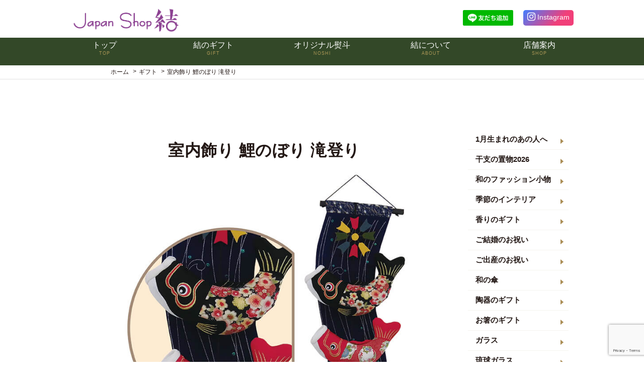

--- FILE ---
content_type: text/html; charset=UTF-8
request_url: https://japanshop-yui.jp/gift/gift-4516/
body_size: 14753
content:
<!doctype html>
<html lang="ja">

<head>
    <meta charset="UTF-8">
    <!--[if lt IE 9]><script src="http://html5shiv.googlecode.com/svn/trunk/html5.js"></script><![endif]-->
    <meta name="viewport" content="width=device-width">
    <meta name="description"
        content="和雑貨・ギフトのお店 Japan Shop結のホームページです。四季折々、暮らしを潤す和雑貨を各種取り揃えております。 贈る方と贈られた方、双方に笑みが溢れるような、ほっこりとした絵柄のオリジナル熨斗と心を込めたラッピングが自慢です。" />
    <meta name=”keywords” content=”雑貨,和雑貨,ギフト,和ギフト,JapanShop結,ジャパンショップ結,ゆい”>
    <link rel="stylesheet" type="text/css" href="https://japanshop-yui.jp/wp-content/themes/yui_basic/style.css">
    <link rel="alternate" hreflang="ja" href="https://japanshop-yui.jp/gift/gift-4516/">
    <link rel="shortcut icon" href="https://japanshop-yui.jp/wp-content/themes/yui_basic/favicon.ico">
    <link href="https://japanshop-yui.jp/wp-content/themes/yui_basic/css/slick.css" type="text/css" rel="stylesheet" media="screen" />
    <link href="https://japanshop-yui.jp/wp-content/themes/yui_basic/css/slick-theme.css" type="text/css" rel="stylesheet"
        media="screen" />
    <link href="https://use.fontawesome.com/releases/v5.6.1/css/all.css" rel="stylesheet">
    <link rel="apple-touch-icon" href="https://japanshop-yui.jp/wp-content/themes/yui_basic/icon.png">
    <meta name="format-detection" content="telephone=no">
    
    
    <!-- Global site tag (gtag.js) - Google Analytics -->
    <script async src="https://www.googletagmanager.com/gtag/js?id=UA-72252788-3"></script>
    <script>
        window.dataLayer = window.dataLayer || [];

        function gtag() {
            dataLayer.push(arguments);
        }
        gtag('js', new Date());

        gtag('config', 'UA-72252788-3');

    </script>
    	<style>img:is([sizes="auto" i], [sizes^="auto," i]) { contain-intrinsic-size: 3000px 1500px }</style>
	
		<!-- All in One SEO 4.3.5.1 - aioseo.com -->
		<title>室内飾り 鯉のぼり 滝登り - Japan Shop 結｜和雑貨と和ギフトのテーマパーク</title>
		<meta name="robots" content="max-image-preview:large" />
		<link rel="canonical" href="https://japanshop-yui.jp/gift/gift-4516/" />
		<meta name="generator" content="All in One SEO (AIOSEO) 4.3.5.1 " />
		<meta property="og:locale" content="ja_JP" />
		<meta property="og:site_name" content="Japan Shop 結｜和雑貨と和ギフトのテーマパーク - ジャパンショップ結は和雑貨と和ギフトのテーマパークです。 贈る人の想いを、結オリジナルのし紙で伝えませんか。" />
		<meta property="og:type" content="article" />
		<meta property="og:title" content="室内飾り 鯉のぼり 滝登り - Japan Shop 結｜和雑貨と和ギフトのテーマパーク" />
		<meta property="og:url" content="https://japanshop-yui.jp/gift/gift-4516/" />
		<meta property="article:published_time" content="2021-03-19T08:00:50+00:00" />
		<meta property="article:modified_time" content="2025-01-29T03:40:14+00:00" />
		<meta property="article:publisher" content="https://www.facebook.com/Japan-Shop--112367773734955/?ref=page_internal" />
		<meta name="twitter:card" content="summary" />
		<meta name="twitter:title" content="室内飾り 鯉のぼり 滝登り - Japan Shop 結｜和雑貨と和ギフトのテーマパーク" />
		<script type="application/ld+json" class="aioseo-schema">
			{"@context":"https:\/\/schema.org","@graph":[{"@type":"BreadcrumbList","@id":"https:\/\/japanshop-yui.jp\/gift\/gift-4516\/#breadcrumblist","itemListElement":[{"@type":"ListItem","@id":"https:\/\/japanshop-yui.jp\/#listItem","position":1,"item":{"@type":"WebPage","@id":"https:\/\/japanshop-yui.jp\/","name":"\u30db\u30fc\u30e0","description":"\u30b8\u30e3\u30d1\u30f3\u30b7\u30e7\u30c3\u30d7\u7d50\u306f\u548c\u96d1\u8ca8\u3068\u548c\u30ae\u30d5\u30c8\u306e\u30c6\u30fc\u30de\u30d1\u30fc\u30af\u3067\u3059\u3002 \u8d08\u308b\u4eba\u306e\u60f3\u3044\u3092\u3001\u7d50\u30aa\u30ea\u30b8\u30ca\u30eb\u306e\u3057\u7d19\u3067\u4f1d\u3048\u307e\u305b\u3093\u304b\u3002","url":"https:\/\/japanshop-yui.jp\/"},"nextItem":"https:\/\/japanshop-yui.jp\/gift\/gift-4516\/#listItem"},{"@type":"ListItem","@id":"https:\/\/japanshop-yui.jp\/gift\/gift-4516\/#listItem","position":2,"item":{"@type":"WebPage","@id":"https:\/\/japanshop-yui.jp\/gift\/gift-4516\/","name":"\u5ba4\u5185\u98fe\u308a  \u9bc9\u306e\u307b\u3099\u308a \u6edd\u767b\u308a","url":"https:\/\/japanshop-yui.jp\/gift\/gift-4516\/"},"previousItem":"https:\/\/japanshop-yui.jp\/#listItem"}]},{"@type":"Organization","@id":"https:\/\/japanshop-yui.jp\/#organization","name":"Japan Shop \u7d50\uff5c\u548c\u96d1\u8ca8\u3068\u548c\u30ae\u30d5\u30c8\u306e\u30c6\u30fc\u30de\u30d1\u30fc\u30af","url":"https:\/\/japanshop-yui.jp\/","logo":{"@type":"ImageObject","url":"https:\/\/japanshop-yui.jp\/wp-content\/uploads\/2021\/03\/\u30b5\u30a4\u30c8\u30ed\u30b3\u3099.jpg","@id":"https:\/\/japanshop-yui.jp\/#organizationLogo"},"image":{"@id":"https:\/\/japanshop-yui.jp\/#organizationLogo"},"sameAs":["https:\/\/www.facebook.com\/Japan-Shop--112367773734955\/?ref=page_internal","https:\/\/www.instagram.com\/japanshop_yui_official\/"],"contactPoint":{"@type":"ContactPoint","telephone":"+81584873422","contactType":"Customer Support"}},{"@type":"Person","@id":"https:\/\/japanshop-yui.jp\/author\/bitohyui0720\/#author","url":"https:\/\/japanshop-yui.jp\/author\/bitohyui0720\/","name":"bitohyui0720","image":{"@type":"ImageObject","@id":"https:\/\/japanshop-yui.jp\/gift\/gift-4516\/#authorImage","url":"https:\/\/secure.gravatar.com\/avatar\/3363d2d9273b829a18005aa40c0ecc3a?s=96&d=mm&r=g","width":96,"height":96,"caption":"bitohyui0720"}},{"@type":"WebPage","@id":"https:\/\/japanshop-yui.jp\/gift\/gift-4516\/#webpage","url":"https:\/\/japanshop-yui.jp\/gift\/gift-4516\/","name":"\u5ba4\u5185\u98fe\u308a \u9bc9\u306e\u307b\u3099\u308a \u6edd\u767b\u308a - Japan Shop \u7d50\uff5c\u548c\u96d1\u8ca8\u3068\u548c\u30ae\u30d5\u30c8\u306e\u30c6\u30fc\u30de\u30d1\u30fc\u30af","inLanguage":"ja","isPartOf":{"@id":"https:\/\/japanshop-yui.jp\/#website"},"breadcrumb":{"@id":"https:\/\/japanshop-yui.jp\/gift\/gift-4516\/#breadcrumblist"},"author":{"@id":"https:\/\/japanshop-yui.jp\/author\/bitohyui0720\/#author"},"creator":{"@id":"https:\/\/japanshop-yui.jp\/author\/bitohyui0720\/#author"},"datePublished":"2021-03-19T08:00:50+09:00","dateModified":"2025-01-29T03:40:14+09:00"},{"@type":"WebSite","@id":"https:\/\/japanshop-yui.jp\/#website","url":"https:\/\/japanshop-yui.jp\/","name":"Japan Shop \u7d50\uff5c\u548c\u96d1\u8ca8\u3068\u548c\u30ae\u30d5\u30c8\u306e\u30c6\u30fc\u30de\u30d1\u30fc\u30af","description":"\u30b8\u30e3\u30d1\u30f3\u30b7\u30e7\u30c3\u30d7\u7d50\u306f\u548c\u96d1\u8ca8\u3068\u548c\u30ae\u30d5\u30c8\u306e\u30c6\u30fc\u30de\u30d1\u30fc\u30af\u3067\u3059\u3002 \u8d08\u308b\u4eba\u306e\u60f3\u3044\u3092\u3001\u7d50\u30aa\u30ea\u30b8\u30ca\u30eb\u306e\u3057\u7d19\u3067\u4f1d\u3048\u307e\u305b\u3093\u304b\u3002","inLanguage":"ja","publisher":{"@id":"https:\/\/japanshop-yui.jp\/#organization"}}]}
		</script>
		<!-- All in One SEO -->

<link rel='dns-prefetch' href='//ajax.googleapis.com' />
		<!-- This site uses the Google Analytics by MonsterInsights plugin v8.12.1 - Using Analytics tracking - https://www.monsterinsights.com/ -->
							<script
				src="//www.googletagmanager.com/gtag/js?id=G-C1T1NFPVQG"  data-cfasync="false" data-wpfc-render="false" type="text/javascript" async></script>
			<script data-cfasync="false" data-wpfc-render="false" type="text/javascript">
				var mi_version = '8.12.1';
				var mi_track_user = true;
				var mi_no_track_reason = '';
				
								var disableStrs = [
										'ga-disable-G-C1T1NFPVQG',
															'ga-disable-UA-72252788-3',
									];

				/* Function to detect opted out users */
				function __gtagTrackerIsOptedOut() {
					for (var index = 0; index < disableStrs.length; index++) {
						if (document.cookie.indexOf(disableStrs[index] + '=true') > -1) {
							return true;
						}
					}

					return false;
				}

				/* Disable tracking if the opt-out cookie exists. */
				if (__gtagTrackerIsOptedOut()) {
					for (var index = 0; index < disableStrs.length; index++) {
						window[disableStrs[index]] = true;
					}
				}

				/* Opt-out function */
				function __gtagTrackerOptout() {
					for (var index = 0; index < disableStrs.length; index++) {
						document.cookie = disableStrs[index] + '=true; expires=Thu, 31 Dec 2099 23:59:59 UTC; path=/';
						window[disableStrs[index]] = true;
					}
				}

				if ('undefined' === typeof gaOptout) {
					function gaOptout() {
						__gtagTrackerOptout();
					}
				}
								window.dataLayer = window.dataLayer || [];

				window.MonsterInsightsDualTracker = {
					helpers: {},
					trackers: {},
				};
				if (mi_track_user) {
					function __gtagDataLayer() {
						dataLayer.push(arguments);
					}

					function __gtagTracker(type, name, parameters) {
						if (!parameters) {
							parameters = {};
						}

						if (parameters.send_to) {
							__gtagDataLayer.apply(null, arguments);
							return;
						}

						if (type === 'event') {
														parameters.send_to = monsterinsights_frontend.v4_id;
							var hookName = name;
							if (typeof parameters['event_category'] !== 'undefined') {
								hookName = parameters['event_category'] + ':' + name;
							}

							if (typeof MonsterInsightsDualTracker.trackers[hookName] !== 'undefined') {
								MonsterInsightsDualTracker.trackers[hookName](parameters);
							} else {
								__gtagDataLayer('event', name, parameters);
							}
							
														parameters.send_to = monsterinsights_frontend.ua;
							__gtagDataLayer(type, name, parameters);
													} else {
							__gtagDataLayer.apply(null, arguments);
						}
					}

					__gtagTracker('js', new Date());
					__gtagTracker('set', {
						'developer_id.dZGIzZG': true,
											});
										__gtagTracker('config', 'G-C1T1NFPVQG', {"forceSSL":"true","link_attribution":"true"} );
															__gtagTracker('config', 'UA-72252788-3', {"forceSSL":"true","link_attribution":"true"} );
										window.gtag = __gtagTracker;										(function () {
						/* https://developers.google.com/analytics/devguides/collection/analyticsjs/ */
						/* ga and __gaTracker compatibility shim. */
						var noopfn = function () {
							return null;
						};
						var newtracker = function () {
							return new Tracker();
						};
						var Tracker = function () {
							return null;
						};
						var p = Tracker.prototype;
						p.get = noopfn;
						p.set = noopfn;
						p.send = function () {
							var args = Array.prototype.slice.call(arguments);
							args.unshift('send');
							__gaTracker.apply(null, args);
						};
						var __gaTracker = function () {
							var len = arguments.length;
							if (len === 0) {
								return;
							}
							var f = arguments[len - 1];
							if (typeof f !== 'object' || f === null || typeof f.hitCallback !== 'function') {
								if ('send' === arguments[0]) {
									var hitConverted, hitObject = false, action;
									if ('event' === arguments[1]) {
										if ('undefined' !== typeof arguments[3]) {
											hitObject = {
												'eventAction': arguments[3],
												'eventCategory': arguments[2],
												'eventLabel': arguments[4],
												'value': arguments[5] ? arguments[5] : 1,
											}
										}
									}
									if ('pageview' === arguments[1]) {
										if ('undefined' !== typeof arguments[2]) {
											hitObject = {
												'eventAction': 'page_view',
												'page_path': arguments[2],
											}
										}
									}
									if (typeof arguments[2] === 'object') {
										hitObject = arguments[2];
									}
									if (typeof arguments[5] === 'object') {
										Object.assign(hitObject, arguments[5]);
									}
									if ('undefined' !== typeof arguments[1].hitType) {
										hitObject = arguments[1];
										if ('pageview' === hitObject.hitType) {
											hitObject.eventAction = 'page_view';
										}
									}
									if (hitObject) {
										action = 'timing' === arguments[1].hitType ? 'timing_complete' : hitObject.eventAction;
										hitConverted = mapArgs(hitObject);
										__gtagTracker('event', action, hitConverted);
									}
								}
								return;
							}

							function mapArgs(args) {
								var arg, hit = {};
								var gaMap = {
									'eventCategory': 'event_category',
									'eventAction': 'event_action',
									'eventLabel': 'event_label',
									'eventValue': 'event_value',
									'nonInteraction': 'non_interaction',
									'timingCategory': 'event_category',
									'timingVar': 'name',
									'timingValue': 'value',
									'timingLabel': 'event_label',
									'page': 'page_path',
									'location': 'page_location',
									'title': 'page_title',
								};
								for (arg in args) {
																		if (!(!args.hasOwnProperty(arg) || !gaMap.hasOwnProperty(arg))) {
										hit[gaMap[arg]] = args[arg];
									} else {
										hit[arg] = args[arg];
									}
								}
								return hit;
							}

							try {
								f.hitCallback();
							} catch (ex) {
							}
						};
						__gaTracker.create = newtracker;
						__gaTracker.getByName = newtracker;
						__gaTracker.getAll = function () {
							return [];
						};
						__gaTracker.remove = noopfn;
						__gaTracker.loaded = true;
						window['__gaTracker'] = __gaTracker;
					})();
									} else {
										console.log("");
					(function () {
						function __gtagTracker() {
							return null;
						}

						window['__gtagTracker'] = __gtagTracker;
						window['gtag'] = __gtagTracker;
					})();
									}
			</script>
				<!-- / Google Analytics by MonsterInsights -->
		<link rel='stylesheet' id='wp-block-library-css' href='https://japanshop-yui.jp/wp-includes/css/dist/block-library/style.min.css?ver=6.7.4' type='text/css' media='all' />
<style id='classic-theme-styles-inline-css' type='text/css'>
/*! This file is auto-generated */
.wp-block-button__link{color:#fff;background-color:#32373c;border-radius:9999px;box-shadow:none;text-decoration:none;padding:calc(.667em + 2px) calc(1.333em + 2px);font-size:1.125em}.wp-block-file__button{background:#32373c;color:#fff;text-decoration:none}
</style>
<style id='global-styles-inline-css' type='text/css'>
:root{--wp--preset--aspect-ratio--square: 1;--wp--preset--aspect-ratio--4-3: 4/3;--wp--preset--aspect-ratio--3-4: 3/4;--wp--preset--aspect-ratio--3-2: 3/2;--wp--preset--aspect-ratio--2-3: 2/3;--wp--preset--aspect-ratio--16-9: 16/9;--wp--preset--aspect-ratio--9-16: 9/16;--wp--preset--color--black: #000000;--wp--preset--color--cyan-bluish-gray: #abb8c3;--wp--preset--color--white: #ffffff;--wp--preset--color--pale-pink: #f78da7;--wp--preset--color--vivid-red: #cf2e2e;--wp--preset--color--luminous-vivid-orange: #ff6900;--wp--preset--color--luminous-vivid-amber: #fcb900;--wp--preset--color--light-green-cyan: #7bdcb5;--wp--preset--color--vivid-green-cyan: #00d084;--wp--preset--color--pale-cyan-blue: #8ed1fc;--wp--preset--color--vivid-cyan-blue: #0693e3;--wp--preset--color--vivid-purple: #9b51e0;--wp--preset--gradient--vivid-cyan-blue-to-vivid-purple: linear-gradient(135deg,rgba(6,147,227,1) 0%,rgb(155,81,224) 100%);--wp--preset--gradient--light-green-cyan-to-vivid-green-cyan: linear-gradient(135deg,rgb(122,220,180) 0%,rgb(0,208,130) 100%);--wp--preset--gradient--luminous-vivid-amber-to-luminous-vivid-orange: linear-gradient(135deg,rgba(252,185,0,1) 0%,rgba(255,105,0,1) 100%);--wp--preset--gradient--luminous-vivid-orange-to-vivid-red: linear-gradient(135deg,rgba(255,105,0,1) 0%,rgb(207,46,46) 100%);--wp--preset--gradient--very-light-gray-to-cyan-bluish-gray: linear-gradient(135deg,rgb(238,238,238) 0%,rgb(169,184,195) 100%);--wp--preset--gradient--cool-to-warm-spectrum: linear-gradient(135deg,rgb(74,234,220) 0%,rgb(151,120,209) 20%,rgb(207,42,186) 40%,rgb(238,44,130) 60%,rgb(251,105,98) 80%,rgb(254,248,76) 100%);--wp--preset--gradient--blush-light-purple: linear-gradient(135deg,rgb(255,206,236) 0%,rgb(152,150,240) 100%);--wp--preset--gradient--blush-bordeaux: linear-gradient(135deg,rgb(254,205,165) 0%,rgb(254,45,45) 50%,rgb(107,0,62) 100%);--wp--preset--gradient--luminous-dusk: linear-gradient(135deg,rgb(255,203,112) 0%,rgb(199,81,192) 50%,rgb(65,88,208) 100%);--wp--preset--gradient--pale-ocean: linear-gradient(135deg,rgb(255,245,203) 0%,rgb(182,227,212) 50%,rgb(51,167,181) 100%);--wp--preset--gradient--electric-grass: linear-gradient(135deg,rgb(202,248,128) 0%,rgb(113,206,126) 100%);--wp--preset--gradient--midnight: linear-gradient(135deg,rgb(2,3,129) 0%,rgb(40,116,252) 100%);--wp--preset--font-size--small: 13px;--wp--preset--font-size--medium: 20px;--wp--preset--font-size--large: 36px;--wp--preset--font-size--x-large: 42px;--wp--preset--spacing--20: 0.44rem;--wp--preset--spacing--30: 0.67rem;--wp--preset--spacing--40: 1rem;--wp--preset--spacing--50: 1.5rem;--wp--preset--spacing--60: 2.25rem;--wp--preset--spacing--70: 3.38rem;--wp--preset--spacing--80: 5.06rem;--wp--preset--shadow--natural: 6px 6px 9px rgba(0, 0, 0, 0.2);--wp--preset--shadow--deep: 12px 12px 50px rgba(0, 0, 0, 0.4);--wp--preset--shadow--sharp: 6px 6px 0px rgba(0, 0, 0, 0.2);--wp--preset--shadow--outlined: 6px 6px 0px -3px rgba(255, 255, 255, 1), 6px 6px rgba(0, 0, 0, 1);--wp--preset--shadow--crisp: 6px 6px 0px rgba(0, 0, 0, 1);}:where(.is-layout-flex){gap: 0.5em;}:where(.is-layout-grid){gap: 0.5em;}body .is-layout-flex{display: flex;}.is-layout-flex{flex-wrap: wrap;align-items: center;}.is-layout-flex > :is(*, div){margin: 0;}body .is-layout-grid{display: grid;}.is-layout-grid > :is(*, div){margin: 0;}:where(.wp-block-columns.is-layout-flex){gap: 2em;}:where(.wp-block-columns.is-layout-grid){gap: 2em;}:where(.wp-block-post-template.is-layout-flex){gap: 1.25em;}:where(.wp-block-post-template.is-layout-grid){gap: 1.25em;}.has-black-color{color: var(--wp--preset--color--black) !important;}.has-cyan-bluish-gray-color{color: var(--wp--preset--color--cyan-bluish-gray) !important;}.has-white-color{color: var(--wp--preset--color--white) !important;}.has-pale-pink-color{color: var(--wp--preset--color--pale-pink) !important;}.has-vivid-red-color{color: var(--wp--preset--color--vivid-red) !important;}.has-luminous-vivid-orange-color{color: var(--wp--preset--color--luminous-vivid-orange) !important;}.has-luminous-vivid-amber-color{color: var(--wp--preset--color--luminous-vivid-amber) !important;}.has-light-green-cyan-color{color: var(--wp--preset--color--light-green-cyan) !important;}.has-vivid-green-cyan-color{color: var(--wp--preset--color--vivid-green-cyan) !important;}.has-pale-cyan-blue-color{color: var(--wp--preset--color--pale-cyan-blue) !important;}.has-vivid-cyan-blue-color{color: var(--wp--preset--color--vivid-cyan-blue) !important;}.has-vivid-purple-color{color: var(--wp--preset--color--vivid-purple) !important;}.has-black-background-color{background-color: var(--wp--preset--color--black) !important;}.has-cyan-bluish-gray-background-color{background-color: var(--wp--preset--color--cyan-bluish-gray) !important;}.has-white-background-color{background-color: var(--wp--preset--color--white) !important;}.has-pale-pink-background-color{background-color: var(--wp--preset--color--pale-pink) !important;}.has-vivid-red-background-color{background-color: var(--wp--preset--color--vivid-red) !important;}.has-luminous-vivid-orange-background-color{background-color: var(--wp--preset--color--luminous-vivid-orange) !important;}.has-luminous-vivid-amber-background-color{background-color: var(--wp--preset--color--luminous-vivid-amber) !important;}.has-light-green-cyan-background-color{background-color: var(--wp--preset--color--light-green-cyan) !important;}.has-vivid-green-cyan-background-color{background-color: var(--wp--preset--color--vivid-green-cyan) !important;}.has-pale-cyan-blue-background-color{background-color: var(--wp--preset--color--pale-cyan-blue) !important;}.has-vivid-cyan-blue-background-color{background-color: var(--wp--preset--color--vivid-cyan-blue) !important;}.has-vivid-purple-background-color{background-color: var(--wp--preset--color--vivid-purple) !important;}.has-black-border-color{border-color: var(--wp--preset--color--black) !important;}.has-cyan-bluish-gray-border-color{border-color: var(--wp--preset--color--cyan-bluish-gray) !important;}.has-white-border-color{border-color: var(--wp--preset--color--white) !important;}.has-pale-pink-border-color{border-color: var(--wp--preset--color--pale-pink) !important;}.has-vivid-red-border-color{border-color: var(--wp--preset--color--vivid-red) !important;}.has-luminous-vivid-orange-border-color{border-color: var(--wp--preset--color--luminous-vivid-orange) !important;}.has-luminous-vivid-amber-border-color{border-color: var(--wp--preset--color--luminous-vivid-amber) !important;}.has-light-green-cyan-border-color{border-color: var(--wp--preset--color--light-green-cyan) !important;}.has-vivid-green-cyan-border-color{border-color: var(--wp--preset--color--vivid-green-cyan) !important;}.has-pale-cyan-blue-border-color{border-color: var(--wp--preset--color--pale-cyan-blue) !important;}.has-vivid-cyan-blue-border-color{border-color: var(--wp--preset--color--vivid-cyan-blue) !important;}.has-vivid-purple-border-color{border-color: var(--wp--preset--color--vivid-purple) !important;}.has-vivid-cyan-blue-to-vivid-purple-gradient-background{background: var(--wp--preset--gradient--vivid-cyan-blue-to-vivid-purple) !important;}.has-light-green-cyan-to-vivid-green-cyan-gradient-background{background: var(--wp--preset--gradient--light-green-cyan-to-vivid-green-cyan) !important;}.has-luminous-vivid-amber-to-luminous-vivid-orange-gradient-background{background: var(--wp--preset--gradient--luminous-vivid-amber-to-luminous-vivid-orange) !important;}.has-luminous-vivid-orange-to-vivid-red-gradient-background{background: var(--wp--preset--gradient--luminous-vivid-orange-to-vivid-red) !important;}.has-very-light-gray-to-cyan-bluish-gray-gradient-background{background: var(--wp--preset--gradient--very-light-gray-to-cyan-bluish-gray) !important;}.has-cool-to-warm-spectrum-gradient-background{background: var(--wp--preset--gradient--cool-to-warm-spectrum) !important;}.has-blush-light-purple-gradient-background{background: var(--wp--preset--gradient--blush-light-purple) !important;}.has-blush-bordeaux-gradient-background{background: var(--wp--preset--gradient--blush-bordeaux) !important;}.has-luminous-dusk-gradient-background{background: var(--wp--preset--gradient--luminous-dusk) !important;}.has-pale-ocean-gradient-background{background: var(--wp--preset--gradient--pale-ocean) !important;}.has-electric-grass-gradient-background{background: var(--wp--preset--gradient--electric-grass) !important;}.has-midnight-gradient-background{background: var(--wp--preset--gradient--midnight) !important;}.has-small-font-size{font-size: var(--wp--preset--font-size--small) !important;}.has-medium-font-size{font-size: var(--wp--preset--font-size--medium) !important;}.has-large-font-size{font-size: var(--wp--preset--font-size--large) !important;}.has-x-large-font-size{font-size: var(--wp--preset--font-size--x-large) !important;}
:where(.wp-block-post-template.is-layout-flex){gap: 1.25em;}:where(.wp-block-post-template.is-layout-grid){gap: 1.25em;}
:where(.wp-block-columns.is-layout-flex){gap: 2em;}:where(.wp-block-columns.is-layout-grid){gap: 2em;}
:root :where(.wp-block-pullquote){font-size: 1.5em;line-height: 1.6;}
</style>
<link rel='stylesheet' id='contact-form-7-css' href='https://japanshop-yui.jp/wp-content/plugins/contact-form-7/includes/css/styles.css?ver=5.7.4' type='text/css' media='all' />
<link rel='stylesheet' id='searchandfilter-css' href='https://japanshop-yui.jp/wp-content/plugins/search-filter/style.css?ver=1' type='text/css' media='all' />
<!--n2css--><script type="text/javascript" src="https://ajax.googleapis.com/ajax/libs/jquery/1.11.0/jquery.min.js?ver=1.11.0" id="jquery-js"></script>
<script type="text/javascript" src="https://japanshop-yui.jp/wp-content/plugins/google-analytics-for-wordpress/assets/js/frontend-gtag.min.js?ver=8.12.1" id="monsterinsights-frontend-script-js"></script>
<script data-cfasync="false" data-wpfc-render="false" type="text/javascript" id='monsterinsights-frontend-script-js-extra'>/* <![CDATA[ */
var monsterinsights_frontend = {"js_events_tracking":"true","download_extensions":"doc,pdf,ppt,zip,xls,docx,pptx,xlsx","inbound_paths":"[{\"path\":\"\\\/go\\\/\",\"label\":\"affiliate\"},{\"path\":\"\\\/recommend\\\/\",\"label\":\"affiliate\"}]","home_url":"https:\/\/japanshop-yui.jp","hash_tracking":"false","ua":"UA-72252788-3","v4_id":"G-C1T1NFPVQG"};/* ]]> */
</script>
<link rel="https://api.w.org/" href="https://japanshop-yui.jp/wp-json/" /><link rel='shortlink' href='https://japanshop-yui.jp/?p=4516' />
<link rel="alternate" title="oEmbed (JSON)" type="application/json+oembed" href="https://japanshop-yui.jp/wp-json/oembed/1.0/embed?url=https%3A%2F%2Fjapanshop-yui.jp%2Fgift%2Fgift-4516%2F" />
<link rel="alternate" title="oEmbed (XML)" type="text/xml+oembed" href="https://japanshop-yui.jp/wp-json/oembed/1.0/embed?url=https%3A%2F%2Fjapanshop-yui.jp%2Fgift%2Fgift-4516%2F&#038;format=xml" />
<link rel="icon" href="https://japanshop-yui.jp/wp-content/uploads/2021/03/cropped-結スクエアロゴ-32x32.jpg" sizes="32x32" />
<link rel="icon" href="https://japanshop-yui.jp/wp-content/uploads/2021/03/cropped-結スクエアロゴ-192x192.jpg" sizes="192x192" />
<link rel="apple-touch-icon" href="https://japanshop-yui.jp/wp-content/uploads/2021/03/cropped-結スクエアロゴ-180x180.jpg" />
<meta name="msapplication-TileImage" content="https://japanshop-yui.jp/wp-content/uploads/2021/03/cropped-結スクエアロゴ-270x270.jpg" />
</head>

<body class="gift-template-default single single-gift postid-4516">
    <header id="header_normal">
        <div class="contents">
            <div class="logo">
                <a href="https://japanshop-yui.jp/"><img
                        src="https://japanshop-yui.jp/wp-content/themes/yui_basic/images/common/logo.png"
                        alt="Japan Shop 結｜和雑貨と和ギフトのテーマパーク"></a>
            </div>
            <div class="sub-menu">
                <div class="line-link">
                    <a href="https://lin.ee/1Kc5Z52"><img src="https://scdn.line-apps.com/n/line_add_friends/btn/ja.png"
                            alt="友だち追加" height="36" border="0"></a>
                </div>
                <div class="insta-link">
                    <a href="https://www.instagram.com/japanshop_yui_official/"><i class="fab fa-instagram  fa-lg"></i>
                        <p>Instagram</p>
                    </a>
                </div>
            </div>
        </div>
        <div class="global">
            <nav id="menu">
                <ul>
                    <li><a href="https://japanshop-yui.jp/">
                            <p>トップ</p><span>TOP</span>
                        </a></li>
                    <li> <a href="https://japanshop-yui.jp/gift">
                            <p>結のギフト</p><span>GIFT</span>
                        </a>
                        <div class="dropdown">
                            <div class="drop-inner">
                                <div class="menu_list">
                                                                                                                <ul class="child">
                                                                                            <li>
                                                    <a
                                                        href="https://japanshop-yui.jp/gift_category/birthday-1/">1月生まれのあの人へ</a>
                                                </li>
                                                                                            <li>
                                                    <a
                                                        href="https://japanshop-yui.jp/gift_category/eto2026/">干支の置物2026</a>
                                                </li>
                                                                                            <li>
                                                    <a
                                                        href="https://japanshop-yui.jp/gift_category/fashion-accessories/">和のファッション小物</a>
                                                </li>
                                                                                            <li>
                                                    <a
                                                        href="https://japanshop-yui.jp/gift_category/tapestry/">季節のインテリア</a>
                                                </li>
                                                                                            <li>
                                                    <a
                                                        href="https://japanshop-yui.jp/gift_category/kaori-gift/">香りのギフト</a>
                                                </li>
                                                                                            <li>
                                                    <a
                                                        href="https://japanshop-yui.jp/gift_category/wedding/">ご結婚のお祝い</a>
                                                </li>
                                                                                            <li>
                                                    <a
                                                        href="https://japanshop-yui.jp/gift_category/baby/">ご出産のお祝い</a>
                                                </li>
                                                                                            <li>
                                                    <a
                                                        href="https://japanshop-yui.jp/gift_category/umbrella/">和の傘</a>
                                                </li>
                                                                                            <li>
                                                    <a
                                                        href="https://japanshop-yui.jp/gift_category/potery-gift/">陶器のギフト</a>
                                                </li>
                                                                                            <li>
                                                    <a
                                                        href="https://japanshop-yui.jp/gift_category/chopsticks/">お箸のギフト</a>
                                                </li>
                                                                                            <li>
                                                    <a
                                                        href="https://japanshop-yui.jp/gift_category/glass/">ガラス</a>
                                                </li>
                                                                                            <li>
                                                    <a
                                                        href="https://japanshop-yui.jp/gift_category/ryukyu-glass/">琉球ガラス</a>
                                                </li>
                                                                                            <li>
                                                    <a
                                                        href="https://japanshop-yui.jp/gift_category/towel/">和のタオル</a>
                                                </li>
                                                                                            <li>
                                                    <a
                                                        href="https://japanshop-yui.jp/gift_category/neko/">猫モチーフ</a>
                                                </li>
                                                                                            <li>
                                                    <a
                                                        href="https://japanshop-yui.jp/gift_category/furoshiki/">風呂敷</a>
                                                </li>
                                                                                            <li>
                                                    <a
                                                        href="https://japanshop-yui.jp/gift_category/nunokomono/">布の小物</a>
                                                </li>
                                                                                            <li>
                                                    <a
                                                        href="https://japanshop-yui.jp/gift_category/envelope/">紙の小物</a>
                                                </li>
                                                                                            <li>
                                                    <a
                                                        href="https://japanshop-yui.jp/gift_category/tenugui/">手ぬぐい</a>
                                                </li>
                                                                                            <li>
                                                    <a
                                                        href="https://japanshop-yui.jp/gift_category/hinamatsuri/">ひな祭り</a>
                                                </li>
                                                                                            <li>
                                                    <a
                                                        href="https://japanshop-yui.jp/gift_category/children/">端午の節句</a>
                                                </li>
                                                                                            <li>
                                                    <a
                                                        href="https://japanshop-yui.jp/gift_category/shigaisen_taisaku_goods/">紫外線対策グッズ</a>
                                                </li>
                                                                                            <li>
                                                    <a
                                                        href="https://japanshop-yui.jp/gift_category/mother/">母の日のギフト</a>
                                                </li>
                                                                                            <li>
                                                    <a
                                                        href="https://japanshop-yui.jp/gift_category/father/">父の日のギフト</a>
                                                </li>
                                                                                            <li>
                                                    <a
                                                        href="https://japanshop-yui.jp/gift_category/summer-gift/">お中元＆夏ギフト</a>
                                                </li>
                                                                                            <li>
                                                    <a
                                                        href="https://japanshop-yui.jp/gift_category/keirou/">敬老の日</a>
                                                </li>
                                                                                            <li>
                                                    <a
                                                        href="https://japanshop-yui.jp/gift_category/anniversary/">長寿のギフト</a>
                                                </li>
                                                                                            <li>
                                                    <a
                                                        href="https://japanshop-yui.jp/gift_category/birth-month/">誕生月別おすすめギフト</a>
                                                </li>
                                                                                            <li>
                                                    <a
                                                        href="https://japanshop-yui.jp/gift_category/new-life/">新生活応援フェアー</a>
                                                </li>
                                                                                            <li>
                                                    <a
                                                        href="https://japanshop-yui.jp/gift_category/spring-gift/">春のおすすめギフト</a>
                                                </li>
                                                                                            <li>
                                                    <a
                                                        href="https://japanshop-yui.jp/gift_category/autumn-gift/">秋のおすすめギフト</a>
                                                </li>
                                                                                            <li>
                                                    <a
                                                        href="https://japanshop-yui.jp/gift_category/winter-gift/">冬のおすすめギフト</a>
                                                </li>
                                                                                            <li>
                                                    <a
                                                        href="https://japanshop-yui.jp/gift_category/halloween/">和のハロウィン</a>
                                                </li>
                                                                                    </ul>                                </div>
                                <!-- /.mega_menu -->
                            </div>
                        </div>
                    </li>
                    <li><a href="https://japanshop-yui.jp/wrapping/">
                            <p>オリジナル熨斗</p><span>NOSHI</span>
                        </a></li>
                    <li><a href="https://japanshop-yui.jp/about/">
                            <p>結について</p><span>ABOUT</span>
                        </a></li>
                    <li><a href="https://japanshop-yui.jp/shop/">
                            <p>店舗案内</p><span>SHOP</span>
                        </a></li>
                </ul>
            </nav><!-- /#mddNav -->
        </div><!-- /#wrapper -->
    </header>
    <header id="header_device">
        <div class="logo">
            <a href="https://japanshop-yui.jp/"><img src="https://japanshop-yui.jp/wp-content/themes/yui_basic/images/common/logo.png"
                    alt="Japan Shop 結｜和雑貨と和ギフトのテーマパーク"></a>
        </div>
        <div class="line-sp-link">
            <a href="https://lin.ee/1Kc5Z52"><img src="https://scdn.line-apps.com/n/line_add_friends/btn/ja.png"
                    alt="友だち追加" height="36" border="0"></a>
        </div>
        <!-- /.inner -->
        <div class="global_s">
            <nav class="globalMenuSp">
                <ul class="menu_sp">
                    <li>
                        <a href="https://japanshop-yui.jp/">トップ</a>
                    </li>
                    <li>
                        <label for="menu_bar01">結のギフト</label>
                                                                            <ul id="links01">
                                                                    <li>
                                        <a
                                            href="https://japanshop-yui.jp/gift_category/birthday-1/">1月生まれのあの人へ</a>
                                    </li>
                                                                    <li>
                                        <a
                                            href="https://japanshop-yui.jp/gift_category/eto2026/">干支の置物2026</a>
                                    </li>
                                                                    <li>
                                        <a
                                            href="https://japanshop-yui.jp/gift_category/fashion-accessories/">和のファッション小物</a>
                                    </li>
                                                                    <li>
                                        <a
                                            href="https://japanshop-yui.jp/gift_category/tapestry/">季節のインテリア</a>
                                    </li>
                                                                    <li>
                                        <a
                                            href="https://japanshop-yui.jp/gift_category/kaori-gift/">香りのギフト</a>
                                    </li>
                                                                    <li>
                                        <a
                                            href="https://japanshop-yui.jp/gift_category/wedding/">ご結婚のお祝い</a>
                                    </li>
                                                                    <li>
                                        <a
                                            href="https://japanshop-yui.jp/gift_category/baby/">ご出産のお祝い</a>
                                    </li>
                                                                    <li>
                                        <a
                                            href="https://japanshop-yui.jp/gift_category/umbrella/">和の傘</a>
                                    </li>
                                                                    <li>
                                        <a
                                            href="https://japanshop-yui.jp/gift_category/potery-gift/">陶器のギフト</a>
                                    </li>
                                                                    <li>
                                        <a
                                            href="https://japanshop-yui.jp/gift_category/chopsticks/">お箸のギフト</a>
                                    </li>
                                                                    <li>
                                        <a
                                            href="https://japanshop-yui.jp/gift_category/glass/">ガラス</a>
                                    </li>
                                                                    <li>
                                        <a
                                            href="https://japanshop-yui.jp/gift_category/ryukyu-glass/">琉球ガラス</a>
                                    </li>
                                                                    <li>
                                        <a
                                            href="https://japanshop-yui.jp/gift_category/towel/">和のタオル</a>
                                    </li>
                                                                    <li>
                                        <a
                                            href="https://japanshop-yui.jp/gift_category/neko/">猫モチーフ</a>
                                    </li>
                                                                    <li>
                                        <a
                                            href="https://japanshop-yui.jp/gift_category/furoshiki/">風呂敷</a>
                                    </li>
                                                                    <li>
                                        <a
                                            href="https://japanshop-yui.jp/gift_category/nunokomono/">布の小物</a>
                                    </li>
                                                                    <li>
                                        <a
                                            href="https://japanshop-yui.jp/gift_category/envelope/">紙の小物</a>
                                    </li>
                                                                    <li>
                                        <a
                                            href="https://japanshop-yui.jp/gift_category/tenugui/">手ぬぐい</a>
                                    </li>
                                                                    <li>
                                        <a
                                            href="https://japanshop-yui.jp/gift_category/hinamatsuri/">ひな祭り</a>
                                    </li>
                                                                    <li>
                                        <a
                                            href="https://japanshop-yui.jp/gift_category/children/">端午の節句</a>
                                    </li>
                                                                    <li>
                                        <a
                                            href="https://japanshop-yui.jp/gift_category/shigaisen_taisaku_goods/">紫外線対策グッズ</a>
                                    </li>
                                                                    <li>
                                        <a
                                            href="https://japanshop-yui.jp/gift_category/mother/">母の日のギフト</a>
                                    </li>
                                                                    <li>
                                        <a
                                            href="https://japanshop-yui.jp/gift_category/father/">父の日のギフト</a>
                                    </li>
                                                                    <li>
                                        <a
                                            href="https://japanshop-yui.jp/gift_category/summer-gift/">お中元＆夏ギフト</a>
                                    </li>
                                                                    <li>
                                        <a
                                            href="https://japanshop-yui.jp/gift_category/keirou/">敬老の日</a>
                                    </li>
                                                                    <li>
                                        <a
                                            href="https://japanshop-yui.jp/gift_category/anniversary/">長寿のギフト</a>
                                    </li>
                                                                    <li>
                                        <a
                                            href="https://japanshop-yui.jp/gift_category/birth-month/">誕生月別おすすめギフト</a>
                                    </li>
                                                                    <li>
                                        <a
                                            href="https://japanshop-yui.jp/gift_category/new-life/">新生活応援フェアー</a>
                                    </li>
                                                                    <li>
                                        <a
                                            href="https://japanshop-yui.jp/gift_category/spring-gift/">春のおすすめギフト</a>
                                    </li>
                                                                    <li>
                                        <a
                                            href="https://japanshop-yui.jp/gift_category/autumn-gift/">秋のおすすめギフト</a>
                                    </li>
                                                                    <li>
                                        <a
                                            href="https://japanshop-yui.jp/gift_category/winter-gift/">冬のおすすめギフト</a>
                                    </li>
                                                                    <li>
                                        <a
                                            href="https://japanshop-yui.jp/gift_category/halloween/">和のハロウィン</a>
                                    </li>
                                                            </ul>                    </li>
                    <li><a href="https://japanshop-yui.jp/wrapping/">
                            オリジナル熨斗</a></li>
                    <li><a href="https://japanshop-yui.jp/about/">
                            結について</a></li>
                    <li><a href="https://japanshop-yui.jp/shop/">
                            店舗案内</a></li>
                </ul>
            </nav>

            <div class="navToggle">
                <span></span><span></span><span></span><span>menu</span>
            </div>
        </div>
    </header>
            <nav class="bread">
            <ul><div id="breadcrumb"><ul><li><a href="https://japanshop-yui.jp"><span>ホーム</span></a></li><li><a href="https://japanshop-yui.jp/gift/"><span>ギフト</span></a></li><li><span>室内飾り  鯉のぼり 滝登り</span></li></ul></div></ul>
        </nav>
                <!-- 新しいスライダー設定 -->
    <div id="gift">
	<div class="gift_inner">
		<div class="gift_wrap">
			<h1 class="entry-title">室内飾り  鯉のぼり 滝登り</h1>

			<div id="slider_wrap">
				<ul id="slider">
					<li class="slide-item"><img src="https://japanshop-yui.jp/wp-content/uploads/2021/03/●室内飾り_鯉のぼり【滝登り】.jpg"
								alt=""></li>
																													</ul>
				<ul id="thumbnail-list">
					<li class="thumbnail-item"><img
								src="https://japanshop-yui.jp/wp-content/uploads/2021/03/●室内飾り_鯉のぼり【滝登り】.jpg" alt=""></li>
																													</ul>
			</div>

			<h3>商品詳細</h3>
			<div class="detail">
				<p class="detail-text">				</p>
				<br />
								<br />
				<div class="price_area">
					<p class="price2">							13,200円<span>（税込）</span>
						</p>
					<br />
									</div>
			</div>

								<div class="single-content">						<div class="share">
        <div class="sns">
        <ul class="sns_wrap">
            <!--ツイートボタン-->
            <li class="twitter">
                <a target="blank" href="http://twitter.com/intent/tweet?url=https%3A%2F%2Fjapanshop-yui.jp%2Fgift%2Fgift-4516%2F&text=%E5%AE%A4%E5%86%85%E9%A3%BE%E3%82%8A++%E9%AF%89%E3%81%AE%E3%81%BB%E3%82%99%E3%82%8A+%E6%BB%9D%E7%99%BB%E3%82%8A&tw_p=tweetbutton" onclick="window.open(this.href, 'tweetwindow', 'width=550, height=450,personalbar=0,toolbar=0,scrollbars=1,resizable=1'); return false;"><i class="fab fa-twitter-square"></i><span class="text">ツイート</span><span class="count"></span></a>
            </li>

            <!--Facebookボタン-->
            <li class="facebook">
                <a href="http://www.facebook.com/sharer.php?src=bm&u=https%3A%2F%2Fjapanshop-yui.jp%2Fgift%2Fgift-4516%2F&t=%E5%AE%A4%E5%86%85%E9%A3%BE%E3%82%8A++%E9%AF%89%E3%81%AE%E3%81%BB%E3%82%99%E3%82%8A+%E6%BB%9D%E7%99%BB%E3%82%8A" onclick="javascript:window.open(this.href, '', 'menubar=no,toolbar=no,resizable=yes,scrollbars=yes,height=300,width=600');return false;"><i class="fab fa-facebook-square"></i>
                    <span class="text">シェア</span><span class="count"></span></a>
            </li>
            <!--LINEボタン-->
            <li class="line">
                <a href="http://line.me/R/msg/text/?室内飾り  鯉のぼり 滝登り%0D%0Ahttps://japanshop-yui.jp/gift/gift-4516/" target="_blank"><i class="fab fa-line"></i><span class="text">送る</span></a>
            </li>

        </ul>
    </div>
</div>
					</div>
					<!-- /.wrap -->
							<!-- /#single_blog -->
		</div>
	</div><!-- /#main post_class -->
	<div id="sidebar">
            <ul>
                <li>
            <a href="https://japanshop-yui.jp/gift_category/birthday-1/">1月生まれのあの人へ</a>
        </li>
                <li>
            <a href="https://japanshop-yui.jp/gift_category/eto2026/">干支の置物2026</a>
        </li>
                <li>
            <a href="https://japanshop-yui.jp/gift_category/fashion-accessories/">和のファッション小物</a>
        </li>
                <li>
            <a href="https://japanshop-yui.jp/gift_category/tapestry/">季節のインテリア</a>
        </li>
                <li>
            <a href="https://japanshop-yui.jp/gift_category/kaori-gift/">香りのギフト</a>
        </li>
                <li>
            <a href="https://japanshop-yui.jp/gift_category/wedding/">ご結婚のお祝い</a>
        </li>
                <li>
            <a href="https://japanshop-yui.jp/gift_category/baby/">ご出産のお祝い</a>
        </li>
                <li>
            <a href="https://japanshop-yui.jp/gift_category/umbrella/">和の傘</a>
        </li>
                <li>
            <a href="https://japanshop-yui.jp/gift_category/potery-gift/">陶器のギフト</a>
        </li>
                <li>
            <a href="https://japanshop-yui.jp/gift_category/chopsticks/">お箸のギフト</a>
        </li>
                <li>
            <a href="https://japanshop-yui.jp/gift_category/glass/">ガラス</a>
        </li>
                <li>
            <a href="https://japanshop-yui.jp/gift_category/ryukyu-glass/">琉球ガラス</a>
        </li>
                <li>
            <a href="https://japanshop-yui.jp/gift_category/towel/">和のタオル</a>
        </li>
                <li>
            <a href="https://japanshop-yui.jp/gift_category/neko/">猫モチーフ</a>
        </li>
                <li>
            <a href="https://japanshop-yui.jp/gift_category/furoshiki/">風呂敷</a>
        </li>
                <li>
            <a href="https://japanshop-yui.jp/gift_category/nunokomono/">布の小物</a>
        </li>
                <li>
            <a href="https://japanshop-yui.jp/gift_category/envelope/">紙の小物</a>
        </li>
                <li>
            <a href="https://japanshop-yui.jp/gift_category/tenugui/">手ぬぐい</a>
        </li>
                <li>
            <a href="https://japanshop-yui.jp/gift_category/hinamatsuri/">ひな祭り</a>
        </li>
                <li>
            <a href="https://japanshop-yui.jp/gift_category/children/">端午の節句</a>
        </li>
                <li>
            <a href="https://japanshop-yui.jp/gift_category/shigaisen_taisaku_goods/">紫外線対策グッズ</a>
        </li>
                <li>
            <a href="https://japanshop-yui.jp/gift_category/mother/">母の日のギフト</a>
        </li>
                <li>
            <a href="https://japanshop-yui.jp/gift_category/father/">父の日のギフト</a>
        </li>
                <li>
            <a href="https://japanshop-yui.jp/gift_category/summer-gift/">お中元＆夏ギフト</a>
        </li>
                <li>
            <a href="https://japanshop-yui.jp/gift_category/keirou/">敬老の日</a>
        </li>
                <li>
            <a href="https://japanshop-yui.jp/gift_category/anniversary/">長寿のギフト</a>
        </li>
                <li>
            <a href="https://japanshop-yui.jp/gift_category/birth-month/">誕生月別おすすめギフト</a>
        </li>
                <li>
            <a href="https://japanshop-yui.jp/gift_category/new-life/">新生活応援フェアー</a>
        </li>
                <li>
            <a href="https://japanshop-yui.jp/gift_category/spring-gift/">春のおすすめギフト</a>
        </li>
                <li>
            <a href="https://japanshop-yui.jp/gift_category/autumn-gift/">秋のおすすめギフト</a>
        </li>
                <li>
            <a href="https://japanshop-yui.jp/gift_category/winter-gift/">冬のおすすめギフト</a>
        </li>
                <li>
            <a href="https://japanshop-yui.jp/gift_category/halloween/">和のハロウィン</a>
        </li>
            </ul>
    </div>
</div>
<div id="conversion">
    <div id="conversion_wrap">

        <h2>おすすめ商品<span>ITEM</span></h2>
                <ul class="top_event">

                                    <li>
                <a href="https://japanshop-yui.jp/event/event-8901/">
                    <figure>
                                                <img width="320" height="240" src="https://japanshop-yui.jp/wp-content/uploads/2025/10/上原干支小1-320x240.jpg" class="attachment-ランドスケープM size-ランドスケープM wp-post-image" alt="" 0="100" 1="100" decoding="async" loading="lazy" srcset="https://japanshop-yui.jp/wp-content/uploads/2025/10/上原干支小1-320x240.jpg 320w, https://japanshop-yui.jp/wp-content/uploads/2025/10/上原干支小1-640x480.jpg 640w, https://japanshop-yui.jp/wp-content/uploads/2025/10/上原干支小1-160x120.jpg 160w" sizes="auto, (max-width: 320px) 100vw, 320px" />                                            </figure>
                    <div class="wrap">
                        <span class="genre eto">干支飾り</span>
                    </div>
                    <div class="data">
                        <h3 class="ttl">唯一無二の存在感、こだわり抜いた至高の逸品干支飾り</h3>
                    </div>
                </a>
            </li>

                                    <li>
                <a href="https://japanshop-yui.jp/event/event-8882/">
                    <figure>
                                                <img width="320" height="240" src="https://japanshop-yui.jp/wp-content/uploads/2025/10/リュウコドウ干支-5-320x240.jpg" class="attachment-ランドスケープM size-ランドスケープM wp-post-image" alt="" 0="100" 1="100" decoding="async" loading="lazy" srcset="https://japanshop-yui.jp/wp-content/uploads/2025/10/リュウコドウ干支-5-320x240.jpg 320w, https://japanshop-yui.jp/wp-content/uploads/2025/10/リュウコドウ干支-5-640x480.jpg 640w, https://japanshop-yui.jp/wp-content/uploads/2025/10/リュウコドウ干支-5-160x120.jpg 160w" sizes="auto, (max-width: 320px) 100vw, 320px" />                                            </figure>
                    <div class="wrap">
                        <span class="genre eto">干支飾り</span>
                    </div>
                    <div class="data">
                        <h3 class="ttl">笑う門には福来る！大笑い午の干支飾り</h3>
                    </div>
                </a>
            </li>

                                    <li>
                <a href="https://japanshop-yui.jp/event/event-8870/">
                    <figure>
                                                <img width="320" height="240" src="https://japanshop-yui.jp/wp-content/uploads/2025/10/10ポケットバッグ-320x240.jpg" class="attachment-ランドスケープM size-ランドスケープM wp-post-image" alt="" 0="100" 1="100" decoding="async" loading="lazy" srcset="https://japanshop-yui.jp/wp-content/uploads/2025/10/10ポケットバッグ-320x240.jpg 320w, https://japanshop-yui.jp/wp-content/uploads/2025/10/10ポケットバッグ-640x480.jpg 640w, https://japanshop-yui.jp/wp-content/uploads/2025/10/10ポケットバッグ-160x120.jpg 160w" sizes="auto, (max-width: 320px) 100vw, 320px" />                                            </figure>
                    <div class="wrap">
                        <span class="genre bag">バッグ</span>
                    </div>
                    <div class="data">
                        <h3 class="ttl">大容量で整理上手！　10ポケットナイロントートバッグ</h3>
                    </div>
                </a>
            </li>

                                    <li>
                <a href="https://japanshop-yui.jp/event/event-8863/">
                    <figure>
                                                <img width="320" height="240" src="https://japanshop-yui.jp/wp-content/uploads/2025/10/江本バッグ-9-320x240.jpg" class="attachment-ランドスケープM size-ランドスケープM wp-post-image" alt="" 0="100" 1="100" decoding="async" loading="lazy" srcset="https://japanshop-yui.jp/wp-content/uploads/2025/10/江本バッグ-9-320x240.jpg 320w, https://japanshop-yui.jp/wp-content/uploads/2025/10/江本バッグ-9-640x480.jpg 640w, https://japanshop-yui.jp/wp-content/uploads/2025/10/江本バッグ-9-160x120.jpg 160w" sizes="auto, (max-width: 320px) 100vw, 320px" />                                            </figure>
                    <div class="wrap">
                        <span class="genre bag">バッグ</span>
                    </div>
                    <div class="data">
                        <h3 class="ttl">誰もが振り返る、特別な創作古布バッグ</h3>
                    </div>
                </a>
            </li>

            
        </ul>

            </div>
    <div id="page_pickup">
        <h2>人気のブランド
            <span>BRAND</span></h2>
        <ul class="brand_list">
                        <li><a href="https://japanshop-yui.jp/brand_category/mizutori-geta/"><img src="https://japanshop-yui.jp/wp-content/uploads/2021/08/LINE配信用【mizutori下駄03】結新瑞橋のコピー.jpg" alt="水鳥下駄">
                </a>
            </li>


                        <li><a href="https://japanshop-yui.jp/brand_category/asakusa-bunko/"><img src="https://japanshop-yui.jp/wp-content/uploads/2021/08/LINE配信用【浅草文庫03】結新瑞橋.jpg" alt="浅草文庫">
                </a>
            </li>


                        <li><a href="https://japanshop-yui.jp/brand_category/kuriyama_bag/"><img src="https://japanshop-yui.jp/wp-content/uploads/2021/08/LINE配信用【和染め紅型おしゃれバッグ】結新瑞橋.jpg" alt="栗山バッグ">
                </a>
            </li>


                        <li><a href="https://japanshop-yui.jp/brand_category/yuzuriha/"><img src="https://japanshop-yui.jp/wp-content/uploads/2021/08/ゆずりは02.jpg" alt="工房ゆずりは">
                </a>
            </li>


                        <li><a href="https://japanshop-yui.jp/brand_category/inden/"><img src="https://japanshop-yui.jp/wp-content/uploads/2021/09/inden_slider.jpg" alt="印伝">
                </a>
            </li>


                        <li><a href="https://japanshop-yui.jp/brand_category/kiriko_garasu/"><img src="https://japanshop-yui.jp/wp-content/uploads/2021/09/LINE配信用【切子ガラス】結新瑞橋.jpg" alt="切子ガラス">
                </a>
            </li>


                        <li><a href="https://japanshop-yui.jp/brand_category/yudachi_gama/"><img src="https://japanshop-yui.jp/wp-content/uploads/2021/09/yudachigama.jpg" alt="夕立窯">
                </a>
            </li>


            </ul>

            </div>
    <div id="home_about">
        <h2>結について<span>ABOUT</span></h2>
        <div class="box">
            <div class="data">
                <p>Japan Shop結は愛知県名古屋市に店舗のある和ギフトのテーマパークです。<br>日本の生活、日本の記念日、日本の感動、すべてに和のギフトを提案、発信する空間つくりをしています。<br>贈る人の想いを、和のこだわりの品と、オリジナルの熨斗に込めて・・・。<br>大切なあの人の心に残る和ギフトを贈りませんか？<br>一年３６５日様々な記念日のお手伝い、結婚祝い、出産祝い、快気祝い、母の日、父の日、各種内祝いなど、あなたの真心を届けます。</p>
            </div>
            <!-- /.data -->

            <figure><img src="https://japanshop-yui.jp/wp-content/themes/yui_basic/images/home/top_about_img.png" alt=""></figure>

        </div>
        <!-- /.box -->

    </div>
</div>
</div>
<!-- /#conversion -->
<footer>
    <div class="footer-block">
        <div class="block-wrap">
            <div class="footer-box1">
                <div class="box1_left">
                    <img src="https://japanshop-yui.jp/wp-content/themes/yui_basic/images/common/logo_f.png" alt="Japan Shop 結｜和雑貨と和ギフトのテーマパーク">
                    <p>Japan Shop結は愛知県名古屋市に店舗のある和ギフトのテーマパークです。</p>
                    <div class="box1_bottom"><a href="https://japanshop-yui.jp/shop/"><span class="left">店舗一覧</span></a><a href="https://japanshop-yui.jp/recruit/"><span class="right">求人情報</span></a></div>
                </div>
                <div class="box1_right">
                    <span class="gift">ギフト</span>
                                                            <ul class="footer_category_list">
                                                <li>
                            <a href="https://japanshop-yui.jp/gift_category/birthday-1/">
                                <p>1月生まれのあの人へ</p>
                            </a>
                        </li>
                                                <li>
                            <a href="https://japanshop-yui.jp/gift_category/eto2026/">
                                <p>干支の置物2026</p>
                            </a>
                        </li>
                                                <li>
                            <a href="https://japanshop-yui.jp/gift_category/fashion-accessories/">
                                <p>和のファッション小物</p>
                            </a>
                        </li>
                                                <li>
                            <a href="https://japanshop-yui.jp/gift_category/tapestry/">
                                <p>季節のインテリア</p>
                            </a>
                        </li>
                                                <li>
                            <a href="https://japanshop-yui.jp/gift_category/kaori-gift/">
                                <p>香りのギフト</p>
                            </a>
                        </li>
                                                <li>
                            <a href="https://japanshop-yui.jp/gift_category/wedding/">
                                <p>ご結婚のお祝い</p>
                            </a>
                        </li>
                                                <li>
                            <a href="https://japanshop-yui.jp/gift_category/baby/">
                                <p>ご出産のお祝い</p>
                            </a>
                        </li>
                                                <li>
                            <a href="https://japanshop-yui.jp/gift_category/umbrella/">
                                <p>和の傘</p>
                            </a>
                        </li>
                                                <li>
                            <a href="https://japanshop-yui.jp/gift_category/potery-gift/">
                                <p>陶器のギフト</p>
                            </a>
                        </li>
                                                <li>
                            <a href="https://japanshop-yui.jp/gift_category/chopsticks/">
                                <p>お箸のギフト</p>
                            </a>
                        </li>
                                                <li>
                            <a href="https://japanshop-yui.jp/gift_category/glass/">
                                <p>ガラス</p>
                            </a>
                        </li>
                                                <li>
                            <a href="https://japanshop-yui.jp/gift_category/ryukyu-glass/">
                                <p>琉球ガラス</p>
                            </a>
                        </li>
                                                <li>
                            <a href="https://japanshop-yui.jp/gift_category/towel/">
                                <p>和のタオル</p>
                            </a>
                        </li>
                                                <li>
                            <a href="https://japanshop-yui.jp/gift_category/neko/">
                                <p>猫モチーフ</p>
                            </a>
                        </li>
                                                <li>
                            <a href="https://japanshop-yui.jp/gift_category/furoshiki/">
                                <p>風呂敷</p>
                            </a>
                        </li>
                                                <li>
                            <a href="https://japanshop-yui.jp/gift_category/nunokomono/">
                                <p>布の小物</p>
                            </a>
                        </li>
                                                <li>
                            <a href="https://japanshop-yui.jp/gift_category/envelope/">
                                <p>紙の小物</p>
                            </a>
                        </li>
                                                <li>
                            <a href="https://japanshop-yui.jp/gift_category/tenugui/">
                                <p>手ぬぐい</p>
                            </a>
                        </li>
                                                <li>
                            <a href="https://japanshop-yui.jp/gift_category/hinamatsuri/">
                                <p>ひな祭り</p>
                            </a>
                        </li>
                                                <li>
                            <a href="https://japanshop-yui.jp/gift_category/children/">
                                <p>端午の節句</p>
                            </a>
                        </li>
                                                <li>
                            <a href="https://japanshop-yui.jp/gift_category/shigaisen_taisaku_goods/">
                                <p>紫外線対策グッズ</p>
                            </a>
                        </li>
                                                <li>
                            <a href="https://japanshop-yui.jp/gift_category/mother/">
                                <p>母の日のギフト</p>
                            </a>
                        </li>
                                                <li>
                            <a href="https://japanshop-yui.jp/gift_category/father/">
                                <p>父の日のギフト</p>
                            </a>
                        </li>
                                                <li>
                            <a href="https://japanshop-yui.jp/gift_category/summer-gift/">
                                <p>お中元＆夏ギフト</p>
                            </a>
                        </li>
                                                <li>
                            <a href="https://japanshop-yui.jp/gift_category/keirou/">
                                <p>敬老の日</p>
                            </a>
                        </li>
                                                <li>
                            <a href="https://japanshop-yui.jp/gift_category/anniversary/">
                                <p>長寿のギフト</p>
                            </a>
                        </li>
                                                <li>
                            <a href="https://japanshop-yui.jp/gift_category/birth-month/">
                                <p>誕生月別おすすめギフト</p>
                            </a>
                        </li>
                                                <li>
                            <a href="https://japanshop-yui.jp/gift_category/new-life/">
                                <p>新生活応援フェアー</p>
                            </a>
                        </li>
                                                <li>
                            <a href="https://japanshop-yui.jp/gift_category/spring-gift/">
                                <p>春のおすすめギフト</p>
                            </a>
                        </li>
                                                <li>
                            <a href="https://japanshop-yui.jp/gift_category/autumn-gift/">
                                <p>秋のおすすめギフト</p>
                            </a>
                        </li>
                                                <li>
                            <a href="https://japanshop-yui.jp/gift_category/winter-gift/">
                                <p>冬のおすすめギフト</p>
                            </a>
                        </li>
                                                <li>
                            <a href="https://japanshop-yui.jp/gift_category/halloween/">
                                <p>和のハロウィン</p>
                            </a>
                        </li>
                                            </ul>
                                    </div>
            </div>
            <div class="footer-box2">

                <ul class="footer_nav">
                    <li>
                        <a href="https://japanshop-yui.jp/">トップ</a>
                    </li>
                    <li><a href="https://japanshop-yui.jp/event/">おすすめ商品</a></li>
                    <li><a href="https://japanshop-yui.jp/about/">結について</a></li>
                    <li><a href="https://japanshop-yui.jp/shop/">店舗案内</a></li>
                    <li><a href="https://japanshop-yui.jp/privasy-policy/">
                            <p>プライバシーポリシー</p>
                        </a></li>
                </ul>
            </div>
            <div class="footer-box2_sp">
                <ul class="footer_link">
                    <li>
                        <a href="https://japanshop-yui.jp/">
                            <p>トップ</p>
                        </a></li>
                    <li>
                        <a href="https://japanshop-yui.jp/gift/">
                            <p>ギフト</p>
                        </a></li>

                </ul>
                <ul class="footer_link">
                    <li><a href="https://japanshop-yui.jp/wrapping/">
                            <p>オリジナルのし</p>
                        </a></li>
                    <li><a href="https://japanshop-yui.jp/about/">
                            <p>結について</p>
                        </a></li>
                </ul>
                <ul class="footer_link">
                    <li><a href="https://japanshop-yui.jp/shop/">
                            <p>店舗案内</p>
                        </a></li>
                    <li><a href="https://japanshop-yui.jp/privasy-policy/">
                            <p>プライバシーポリシー</p>
                        </a></li>
                </ul>
            </div>
            <!-- /.inner -->
            <div class="copyright">
                <p>COPYRIGHT © 2020 BITOH. ALL RIGHTS RESERVED</p>
            </div>
        </div>
    </div>
</footer>
<script type="text/javascript" src="https://japanshop-yui.jp/wp-content/plugins/contact-form-7/includes/swv/js/index.js?ver=5.7.4" id="swv-js"></script>
<script type="text/javascript" id="contact-form-7-js-extra">
/* <![CDATA[ */
var wpcf7 = {"api":{"root":"https:\/\/japanshop-yui.jp\/wp-json\/","namespace":"contact-form-7\/v1"}};
/* ]]> */
</script>
<script type="text/javascript" src="https://japanshop-yui.jp/wp-content/plugins/contact-form-7/includes/js/index.js?ver=5.7.4" id="contact-form-7-js"></script>
<script type="text/javascript" src="https://www.google.com/recaptcha/api.js?render=6Ld8l2oiAAAAAJhXWn2Izn-fKeDZXW7IDomxbl3w&amp;ver=3.0" id="google-recaptcha-js"></script>
<script type="text/javascript" src="https://japanshop-yui.jp/wp-includes/js/dist/vendor/wp-polyfill.min.js?ver=3.15.0" id="wp-polyfill-js"></script>
<script type="text/javascript" id="wpcf7-recaptcha-js-extra">
/* <![CDATA[ */
var wpcf7_recaptcha = {"sitekey":"6Ld8l2oiAAAAAJhXWn2Izn-fKeDZXW7IDomxbl3w","actions":{"homepage":"homepage","contactform":"contactform"}};
/* ]]> */
</script>
<script type="text/javascript" src="https://japanshop-yui.jp/wp-content/plugins/contact-form-7/modules/recaptcha/index.js?ver=5.7.4" id="wpcf7-recaptcha-js"></script>
<!--jQuery -->

<script src="https://japanshop-yui.jp/wp-content/themes/yui_basic/js/slick.js"></script>
<script>
    $("document").ready(function() {
        $('.mypattern').slick({
            autoplay: true,
            infinite: true,
            autoplaySpeed: 4500,
            speed: 800,
            arrows: false,
            centerMode: true,
            centerPadding: '20%', //チラ見せ部分をここで調整
            dots: false,
            responsive: [{
                    breakpoint: 1480,
                    settings: {
                        centerPadding: '5%', //チラ見せ部分をここで調整
                        centerMode: true,
                    }
                },
                {
                    breakpoint: 1200,
                    settings: {
                        centerPadding: '0', //チラ見せ部分をここで調整
                        centerMode: true,
                    },
                }
            ]
        });
    });

</script>
<script>
    $(function() {
        $('#menu > ul > li').hover(function() {
            childPanel = $(this).children('.dropdown');
            childPanel.each(function() {
                childPanel.css({
                    height: '0',
                    display: 'block',
                    opacity: '0'
                }).stop().animate({
                    height: '312px',
                    opacity: '1'
                }, 100, 'swing');
            });
        }, function() {
            childPanel.css({
                display: 'none'
            });
        });
    });

</script>


<script>
    $(function() {
        $('.navToggle').click(function() {
            $(this).toggleClass('active');

            if ($(this).hasClass('active')) {
                $('.globalMenuSp').addClass('active');
            } else {
                $('.globalMenuSp').removeClass('active');
            }
        });
    });

</script>

<script>
    $(function() {
        var state = false;
        var scrollpos;

        $('.navToggle').on('click', function() {
            if (state == false) {
                scrollpos = $(window).scrollTop();
                $('body').addClass('fixed').css({
                    'top': -scrollpos
                });
                $('.menu_sp').addClass('open');
                state = true;
            } else {
                $('body').removeClass('fixed').css({
                    'top': 0
                });
                window.scrollTo(0, scrollpos);
                $('.menu_sp').removeClass('open');
                state = false;
            }
        });

    });

</script>
</div>
</body>

</html>

--- FILE ---
content_type: text/html; charset=utf-8
request_url: https://www.google.com/recaptcha/api2/anchor?ar=1&k=6Ld8l2oiAAAAAJhXWn2Izn-fKeDZXW7IDomxbl3w&co=aHR0cHM6Ly9qYXBhbnNob3AteXVpLmpwOjQ0Mw..&hl=en&v=PoyoqOPhxBO7pBk68S4YbpHZ&size=invisible&anchor-ms=20000&execute-ms=30000&cb=tb0s5kviox97
body_size: 48788
content:
<!DOCTYPE HTML><html dir="ltr" lang="en"><head><meta http-equiv="Content-Type" content="text/html; charset=UTF-8">
<meta http-equiv="X-UA-Compatible" content="IE=edge">
<title>reCAPTCHA</title>
<style type="text/css">
/* cyrillic-ext */
@font-face {
  font-family: 'Roboto';
  font-style: normal;
  font-weight: 400;
  font-stretch: 100%;
  src: url(//fonts.gstatic.com/s/roboto/v48/KFO7CnqEu92Fr1ME7kSn66aGLdTylUAMa3GUBHMdazTgWw.woff2) format('woff2');
  unicode-range: U+0460-052F, U+1C80-1C8A, U+20B4, U+2DE0-2DFF, U+A640-A69F, U+FE2E-FE2F;
}
/* cyrillic */
@font-face {
  font-family: 'Roboto';
  font-style: normal;
  font-weight: 400;
  font-stretch: 100%;
  src: url(//fonts.gstatic.com/s/roboto/v48/KFO7CnqEu92Fr1ME7kSn66aGLdTylUAMa3iUBHMdazTgWw.woff2) format('woff2');
  unicode-range: U+0301, U+0400-045F, U+0490-0491, U+04B0-04B1, U+2116;
}
/* greek-ext */
@font-face {
  font-family: 'Roboto';
  font-style: normal;
  font-weight: 400;
  font-stretch: 100%;
  src: url(//fonts.gstatic.com/s/roboto/v48/KFO7CnqEu92Fr1ME7kSn66aGLdTylUAMa3CUBHMdazTgWw.woff2) format('woff2');
  unicode-range: U+1F00-1FFF;
}
/* greek */
@font-face {
  font-family: 'Roboto';
  font-style: normal;
  font-weight: 400;
  font-stretch: 100%;
  src: url(//fonts.gstatic.com/s/roboto/v48/KFO7CnqEu92Fr1ME7kSn66aGLdTylUAMa3-UBHMdazTgWw.woff2) format('woff2');
  unicode-range: U+0370-0377, U+037A-037F, U+0384-038A, U+038C, U+038E-03A1, U+03A3-03FF;
}
/* math */
@font-face {
  font-family: 'Roboto';
  font-style: normal;
  font-weight: 400;
  font-stretch: 100%;
  src: url(//fonts.gstatic.com/s/roboto/v48/KFO7CnqEu92Fr1ME7kSn66aGLdTylUAMawCUBHMdazTgWw.woff2) format('woff2');
  unicode-range: U+0302-0303, U+0305, U+0307-0308, U+0310, U+0312, U+0315, U+031A, U+0326-0327, U+032C, U+032F-0330, U+0332-0333, U+0338, U+033A, U+0346, U+034D, U+0391-03A1, U+03A3-03A9, U+03B1-03C9, U+03D1, U+03D5-03D6, U+03F0-03F1, U+03F4-03F5, U+2016-2017, U+2034-2038, U+203C, U+2040, U+2043, U+2047, U+2050, U+2057, U+205F, U+2070-2071, U+2074-208E, U+2090-209C, U+20D0-20DC, U+20E1, U+20E5-20EF, U+2100-2112, U+2114-2115, U+2117-2121, U+2123-214F, U+2190, U+2192, U+2194-21AE, U+21B0-21E5, U+21F1-21F2, U+21F4-2211, U+2213-2214, U+2216-22FF, U+2308-230B, U+2310, U+2319, U+231C-2321, U+2336-237A, U+237C, U+2395, U+239B-23B7, U+23D0, U+23DC-23E1, U+2474-2475, U+25AF, U+25B3, U+25B7, U+25BD, U+25C1, U+25CA, U+25CC, U+25FB, U+266D-266F, U+27C0-27FF, U+2900-2AFF, U+2B0E-2B11, U+2B30-2B4C, U+2BFE, U+3030, U+FF5B, U+FF5D, U+1D400-1D7FF, U+1EE00-1EEFF;
}
/* symbols */
@font-face {
  font-family: 'Roboto';
  font-style: normal;
  font-weight: 400;
  font-stretch: 100%;
  src: url(//fonts.gstatic.com/s/roboto/v48/KFO7CnqEu92Fr1ME7kSn66aGLdTylUAMaxKUBHMdazTgWw.woff2) format('woff2');
  unicode-range: U+0001-000C, U+000E-001F, U+007F-009F, U+20DD-20E0, U+20E2-20E4, U+2150-218F, U+2190, U+2192, U+2194-2199, U+21AF, U+21E6-21F0, U+21F3, U+2218-2219, U+2299, U+22C4-22C6, U+2300-243F, U+2440-244A, U+2460-24FF, U+25A0-27BF, U+2800-28FF, U+2921-2922, U+2981, U+29BF, U+29EB, U+2B00-2BFF, U+4DC0-4DFF, U+FFF9-FFFB, U+10140-1018E, U+10190-1019C, U+101A0, U+101D0-101FD, U+102E0-102FB, U+10E60-10E7E, U+1D2C0-1D2D3, U+1D2E0-1D37F, U+1F000-1F0FF, U+1F100-1F1AD, U+1F1E6-1F1FF, U+1F30D-1F30F, U+1F315, U+1F31C, U+1F31E, U+1F320-1F32C, U+1F336, U+1F378, U+1F37D, U+1F382, U+1F393-1F39F, U+1F3A7-1F3A8, U+1F3AC-1F3AF, U+1F3C2, U+1F3C4-1F3C6, U+1F3CA-1F3CE, U+1F3D4-1F3E0, U+1F3ED, U+1F3F1-1F3F3, U+1F3F5-1F3F7, U+1F408, U+1F415, U+1F41F, U+1F426, U+1F43F, U+1F441-1F442, U+1F444, U+1F446-1F449, U+1F44C-1F44E, U+1F453, U+1F46A, U+1F47D, U+1F4A3, U+1F4B0, U+1F4B3, U+1F4B9, U+1F4BB, U+1F4BF, U+1F4C8-1F4CB, U+1F4D6, U+1F4DA, U+1F4DF, U+1F4E3-1F4E6, U+1F4EA-1F4ED, U+1F4F7, U+1F4F9-1F4FB, U+1F4FD-1F4FE, U+1F503, U+1F507-1F50B, U+1F50D, U+1F512-1F513, U+1F53E-1F54A, U+1F54F-1F5FA, U+1F610, U+1F650-1F67F, U+1F687, U+1F68D, U+1F691, U+1F694, U+1F698, U+1F6AD, U+1F6B2, U+1F6B9-1F6BA, U+1F6BC, U+1F6C6-1F6CF, U+1F6D3-1F6D7, U+1F6E0-1F6EA, U+1F6F0-1F6F3, U+1F6F7-1F6FC, U+1F700-1F7FF, U+1F800-1F80B, U+1F810-1F847, U+1F850-1F859, U+1F860-1F887, U+1F890-1F8AD, U+1F8B0-1F8BB, U+1F8C0-1F8C1, U+1F900-1F90B, U+1F93B, U+1F946, U+1F984, U+1F996, U+1F9E9, U+1FA00-1FA6F, U+1FA70-1FA7C, U+1FA80-1FA89, U+1FA8F-1FAC6, U+1FACE-1FADC, U+1FADF-1FAE9, U+1FAF0-1FAF8, U+1FB00-1FBFF;
}
/* vietnamese */
@font-face {
  font-family: 'Roboto';
  font-style: normal;
  font-weight: 400;
  font-stretch: 100%;
  src: url(//fonts.gstatic.com/s/roboto/v48/KFO7CnqEu92Fr1ME7kSn66aGLdTylUAMa3OUBHMdazTgWw.woff2) format('woff2');
  unicode-range: U+0102-0103, U+0110-0111, U+0128-0129, U+0168-0169, U+01A0-01A1, U+01AF-01B0, U+0300-0301, U+0303-0304, U+0308-0309, U+0323, U+0329, U+1EA0-1EF9, U+20AB;
}
/* latin-ext */
@font-face {
  font-family: 'Roboto';
  font-style: normal;
  font-weight: 400;
  font-stretch: 100%;
  src: url(//fonts.gstatic.com/s/roboto/v48/KFO7CnqEu92Fr1ME7kSn66aGLdTylUAMa3KUBHMdazTgWw.woff2) format('woff2');
  unicode-range: U+0100-02BA, U+02BD-02C5, U+02C7-02CC, U+02CE-02D7, U+02DD-02FF, U+0304, U+0308, U+0329, U+1D00-1DBF, U+1E00-1E9F, U+1EF2-1EFF, U+2020, U+20A0-20AB, U+20AD-20C0, U+2113, U+2C60-2C7F, U+A720-A7FF;
}
/* latin */
@font-face {
  font-family: 'Roboto';
  font-style: normal;
  font-weight: 400;
  font-stretch: 100%;
  src: url(//fonts.gstatic.com/s/roboto/v48/KFO7CnqEu92Fr1ME7kSn66aGLdTylUAMa3yUBHMdazQ.woff2) format('woff2');
  unicode-range: U+0000-00FF, U+0131, U+0152-0153, U+02BB-02BC, U+02C6, U+02DA, U+02DC, U+0304, U+0308, U+0329, U+2000-206F, U+20AC, U+2122, U+2191, U+2193, U+2212, U+2215, U+FEFF, U+FFFD;
}
/* cyrillic-ext */
@font-face {
  font-family: 'Roboto';
  font-style: normal;
  font-weight: 500;
  font-stretch: 100%;
  src: url(//fonts.gstatic.com/s/roboto/v48/KFO7CnqEu92Fr1ME7kSn66aGLdTylUAMa3GUBHMdazTgWw.woff2) format('woff2');
  unicode-range: U+0460-052F, U+1C80-1C8A, U+20B4, U+2DE0-2DFF, U+A640-A69F, U+FE2E-FE2F;
}
/* cyrillic */
@font-face {
  font-family: 'Roboto';
  font-style: normal;
  font-weight: 500;
  font-stretch: 100%;
  src: url(//fonts.gstatic.com/s/roboto/v48/KFO7CnqEu92Fr1ME7kSn66aGLdTylUAMa3iUBHMdazTgWw.woff2) format('woff2');
  unicode-range: U+0301, U+0400-045F, U+0490-0491, U+04B0-04B1, U+2116;
}
/* greek-ext */
@font-face {
  font-family: 'Roboto';
  font-style: normal;
  font-weight: 500;
  font-stretch: 100%;
  src: url(//fonts.gstatic.com/s/roboto/v48/KFO7CnqEu92Fr1ME7kSn66aGLdTylUAMa3CUBHMdazTgWw.woff2) format('woff2');
  unicode-range: U+1F00-1FFF;
}
/* greek */
@font-face {
  font-family: 'Roboto';
  font-style: normal;
  font-weight: 500;
  font-stretch: 100%;
  src: url(//fonts.gstatic.com/s/roboto/v48/KFO7CnqEu92Fr1ME7kSn66aGLdTylUAMa3-UBHMdazTgWw.woff2) format('woff2');
  unicode-range: U+0370-0377, U+037A-037F, U+0384-038A, U+038C, U+038E-03A1, U+03A3-03FF;
}
/* math */
@font-face {
  font-family: 'Roboto';
  font-style: normal;
  font-weight: 500;
  font-stretch: 100%;
  src: url(//fonts.gstatic.com/s/roboto/v48/KFO7CnqEu92Fr1ME7kSn66aGLdTylUAMawCUBHMdazTgWw.woff2) format('woff2');
  unicode-range: U+0302-0303, U+0305, U+0307-0308, U+0310, U+0312, U+0315, U+031A, U+0326-0327, U+032C, U+032F-0330, U+0332-0333, U+0338, U+033A, U+0346, U+034D, U+0391-03A1, U+03A3-03A9, U+03B1-03C9, U+03D1, U+03D5-03D6, U+03F0-03F1, U+03F4-03F5, U+2016-2017, U+2034-2038, U+203C, U+2040, U+2043, U+2047, U+2050, U+2057, U+205F, U+2070-2071, U+2074-208E, U+2090-209C, U+20D0-20DC, U+20E1, U+20E5-20EF, U+2100-2112, U+2114-2115, U+2117-2121, U+2123-214F, U+2190, U+2192, U+2194-21AE, U+21B0-21E5, U+21F1-21F2, U+21F4-2211, U+2213-2214, U+2216-22FF, U+2308-230B, U+2310, U+2319, U+231C-2321, U+2336-237A, U+237C, U+2395, U+239B-23B7, U+23D0, U+23DC-23E1, U+2474-2475, U+25AF, U+25B3, U+25B7, U+25BD, U+25C1, U+25CA, U+25CC, U+25FB, U+266D-266F, U+27C0-27FF, U+2900-2AFF, U+2B0E-2B11, U+2B30-2B4C, U+2BFE, U+3030, U+FF5B, U+FF5D, U+1D400-1D7FF, U+1EE00-1EEFF;
}
/* symbols */
@font-face {
  font-family: 'Roboto';
  font-style: normal;
  font-weight: 500;
  font-stretch: 100%;
  src: url(//fonts.gstatic.com/s/roboto/v48/KFO7CnqEu92Fr1ME7kSn66aGLdTylUAMaxKUBHMdazTgWw.woff2) format('woff2');
  unicode-range: U+0001-000C, U+000E-001F, U+007F-009F, U+20DD-20E0, U+20E2-20E4, U+2150-218F, U+2190, U+2192, U+2194-2199, U+21AF, U+21E6-21F0, U+21F3, U+2218-2219, U+2299, U+22C4-22C6, U+2300-243F, U+2440-244A, U+2460-24FF, U+25A0-27BF, U+2800-28FF, U+2921-2922, U+2981, U+29BF, U+29EB, U+2B00-2BFF, U+4DC0-4DFF, U+FFF9-FFFB, U+10140-1018E, U+10190-1019C, U+101A0, U+101D0-101FD, U+102E0-102FB, U+10E60-10E7E, U+1D2C0-1D2D3, U+1D2E0-1D37F, U+1F000-1F0FF, U+1F100-1F1AD, U+1F1E6-1F1FF, U+1F30D-1F30F, U+1F315, U+1F31C, U+1F31E, U+1F320-1F32C, U+1F336, U+1F378, U+1F37D, U+1F382, U+1F393-1F39F, U+1F3A7-1F3A8, U+1F3AC-1F3AF, U+1F3C2, U+1F3C4-1F3C6, U+1F3CA-1F3CE, U+1F3D4-1F3E0, U+1F3ED, U+1F3F1-1F3F3, U+1F3F5-1F3F7, U+1F408, U+1F415, U+1F41F, U+1F426, U+1F43F, U+1F441-1F442, U+1F444, U+1F446-1F449, U+1F44C-1F44E, U+1F453, U+1F46A, U+1F47D, U+1F4A3, U+1F4B0, U+1F4B3, U+1F4B9, U+1F4BB, U+1F4BF, U+1F4C8-1F4CB, U+1F4D6, U+1F4DA, U+1F4DF, U+1F4E3-1F4E6, U+1F4EA-1F4ED, U+1F4F7, U+1F4F9-1F4FB, U+1F4FD-1F4FE, U+1F503, U+1F507-1F50B, U+1F50D, U+1F512-1F513, U+1F53E-1F54A, U+1F54F-1F5FA, U+1F610, U+1F650-1F67F, U+1F687, U+1F68D, U+1F691, U+1F694, U+1F698, U+1F6AD, U+1F6B2, U+1F6B9-1F6BA, U+1F6BC, U+1F6C6-1F6CF, U+1F6D3-1F6D7, U+1F6E0-1F6EA, U+1F6F0-1F6F3, U+1F6F7-1F6FC, U+1F700-1F7FF, U+1F800-1F80B, U+1F810-1F847, U+1F850-1F859, U+1F860-1F887, U+1F890-1F8AD, U+1F8B0-1F8BB, U+1F8C0-1F8C1, U+1F900-1F90B, U+1F93B, U+1F946, U+1F984, U+1F996, U+1F9E9, U+1FA00-1FA6F, U+1FA70-1FA7C, U+1FA80-1FA89, U+1FA8F-1FAC6, U+1FACE-1FADC, U+1FADF-1FAE9, U+1FAF0-1FAF8, U+1FB00-1FBFF;
}
/* vietnamese */
@font-face {
  font-family: 'Roboto';
  font-style: normal;
  font-weight: 500;
  font-stretch: 100%;
  src: url(//fonts.gstatic.com/s/roboto/v48/KFO7CnqEu92Fr1ME7kSn66aGLdTylUAMa3OUBHMdazTgWw.woff2) format('woff2');
  unicode-range: U+0102-0103, U+0110-0111, U+0128-0129, U+0168-0169, U+01A0-01A1, U+01AF-01B0, U+0300-0301, U+0303-0304, U+0308-0309, U+0323, U+0329, U+1EA0-1EF9, U+20AB;
}
/* latin-ext */
@font-face {
  font-family: 'Roboto';
  font-style: normal;
  font-weight: 500;
  font-stretch: 100%;
  src: url(//fonts.gstatic.com/s/roboto/v48/KFO7CnqEu92Fr1ME7kSn66aGLdTylUAMa3KUBHMdazTgWw.woff2) format('woff2');
  unicode-range: U+0100-02BA, U+02BD-02C5, U+02C7-02CC, U+02CE-02D7, U+02DD-02FF, U+0304, U+0308, U+0329, U+1D00-1DBF, U+1E00-1E9F, U+1EF2-1EFF, U+2020, U+20A0-20AB, U+20AD-20C0, U+2113, U+2C60-2C7F, U+A720-A7FF;
}
/* latin */
@font-face {
  font-family: 'Roboto';
  font-style: normal;
  font-weight: 500;
  font-stretch: 100%;
  src: url(//fonts.gstatic.com/s/roboto/v48/KFO7CnqEu92Fr1ME7kSn66aGLdTylUAMa3yUBHMdazQ.woff2) format('woff2');
  unicode-range: U+0000-00FF, U+0131, U+0152-0153, U+02BB-02BC, U+02C6, U+02DA, U+02DC, U+0304, U+0308, U+0329, U+2000-206F, U+20AC, U+2122, U+2191, U+2193, U+2212, U+2215, U+FEFF, U+FFFD;
}
/* cyrillic-ext */
@font-face {
  font-family: 'Roboto';
  font-style: normal;
  font-weight: 900;
  font-stretch: 100%;
  src: url(//fonts.gstatic.com/s/roboto/v48/KFO7CnqEu92Fr1ME7kSn66aGLdTylUAMa3GUBHMdazTgWw.woff2) format('woff2');
  unicode-range: U+0460-052F, U+1C80-1C8A, U+20B4, U+2DE0-2DFF, U+A640-A69F, U+FE2E-FE2F;
}
/* cyrillic */
@font-face {
  font-family: 'Roboto';
  font-style: normal;
  font-weight: 900;
  font-stretch: 100%;
  src: url(//fonts.gstatic.com/s/roboto/v48/KFO7CnqEu92Fr1ME7kSn66aGLdTylUAMa3iUBHMdazTgWw.woff2) format('woff2');
  unicode-range: U+0301, U+0400-045F, U+0490-0491, U+04B0-04B1, U+2116;
}
/* greek-ext */
@font-face {
  font-family: 'Roboto';
  font-style: normal;
  font-weight: 900;
  font-stretch: 100%;
  src: url(//fonts.gstatic.com/s/roboto/v48/KFO7CnqEu92Fr1ME7kSn66aGLdTylUAMa3CUBHMdazTgWw.woff2) format('woff2');
  unicode-range: U+1F00-1FFF;
}
/* greek */
@font-face {
  font-family: 'Roboto';
  font-style: normal;
  font-weight: 900;
  font-stretch: 100%;
  src: url(//fonts.gstatic.com/s/roboto/v48/KFO7CnqEu92Fr1ME7kSn66aGLdTylUAMa3-UBHMdazTgWw.woff2) format('woff2');
  unicode-range: U+0370-0377, U+037A-037F, U+0384-038A, U+038C, U+038E-03A1, U+03A3-03FF;
}
/* math */
@font-face {
  font-family: 'Roboto';
  font-style: normal;
  font-weight: 900;
  font-stretch: 100%;
  src: url(//fonts.gstatic.com/s/roboto/v48/KFO7CnqEu92Fr1ME7kSn66aGLdTylUAMawCUBHMdazTgWw.woff2) format('woff2');
  unicode-range: U+0302-0303, U+0305, U+0307-0308, U+0310, U+0312, U+0315, U+031A, U+0326-0327, U+032C, U+032F-0330, U+0332-0333, U+0338, U+033A, U+0346, U+034D, U+0391-03A1, U+03A3-03A9, U+03B1-03C9, U+03D1, U+03D5-03D6, U+03F0-03F1, U+03F4-03F5, U+2016-2017, U+2034-2038, U+203C, U+2040, U+2043, U+2047, U+2050, U+2057, U+205F, U+2070-2071, U+2074-208E, U+2090-209C, U+20D0-20DC, U+20E1, U+20E5-20EF, U+2100-2112, U+2114-2115, U+2117-2121, U+2123-214F, U+2190, U+2192, U+2194-21AE, U+21B0-21E5, U+21F1-21F2, U+21F4-2211, U+2213-2214, U+2216-22FF, U+2308-230B, U+2310, U+2319, U+231C-2321, U+2336-237A, U+237C, U+2395, U+239B-23B7, U+23D0, U+23DC-23E1, U+2474-2475, U+25AF, U+25B3, U+25B7, U+25BD, U+25C1, U+25CA, U+25CC, U+25FB, U+266D-266F, U+27C0-27FF, U+2900-2AFF, U+2B0E-2B11, U+2B30-2B4C, U+2BFE, U+3030, U+FF5B, U+FF5D, U+1D400-1D7FF, U+1EE00-1EEFF;
}
/* symbols */
@font-face {
  font-family: 'Roboto';
  font-style: normal;
  font-weight: 900;
  font-stretch: 100%;
  src: url(//fonts.gstatic.com/s/roboto/v48/KFO7CnqEu92Fr1ME7kSn66aGLdTylUAMaxKUBHMdazTgWw.woff2) format('woff2');
  unicode-range: U+0001-000C, U+000E-001F, U+007F-009F, U+20DD-20E0, U+20E2-20E4, U+2150-218F, U+2190, U+2192, U+2194-2199, U+21AF, U+21E6-21F0, U+21F3, U+2218-2219, U+2299, U+22C4-22C6, U+2300-243F, U+2440-244A, U+2460-24FF, U+25A0-27BF, U+2800-28FF, U+2921-2922, U+2981, U+29BF, U+29EB, U+2B00-2BFF, U+4DC0-4DFF, U+FFF9-FFFB, U+10140-1018E, U+10190-1019C, U+101A0, U+101D0-101FD, U+102E0-102FB, U+10E60-10E7E, U+1D2C0-1D2D3, U+1D2E0-1D37F, U+1F000-1F0FF, U+1F100-1F1AD, U+1F1E6-1F1FF, U+1F30D-1F30F, U+1F315, U+1F31C, U+1F31E, U+1F320-1F32C, U+1F336, U+1F378, U+1F37D, U+1F382, U+1F393-1F39F, U+1F3A7-1F3A8, U+1F3AC-1F3AF, U+1F3C2, U+1F3C4-1F3C6, U+1F3CA-1F3CE, U+1F3D4-1F3E0, U+1F3ED, U+1F3F1-1F3F3, U+1F3F5-1F3F7, U+1F408, U+1F415, U+1F41F, U+1F426, U+1F43F, U+1F441-1F442, U+1F444, U+1F446-1F449, U+1F44C-1F44E, U+1F453, U+1F46A, U+1F47D, U+1F4A3, U+1F4B0, U+1F4B3, U+1F4B9, U+1F4BB, U+1F4BF, U+1F4C8-1F4CB, U+1F4D6, U+1F4DA, U+1F4DF, U+1F4E3-1F4E6, U+1F4EA-1F4ED, U+1F4F7, U+1F4F9-1F4FB, U+1F4FD-1F4FE, U+1F503, U+1F507-1F50B, U+1F50D, U+1F512-1F513, U+1F53E-1F54A, U+1F54F-1F5FA, U+1F610, U+1F650-1F67F, U+1F687, U+1F68D, U+1F691, U+1F694, U+1F698, U+1F6AD, U+1F6B2, U+1F6B9-1F6BA, U+1F6BC, U+1F6C6-1F6CF, U+1F6D3-1F6D7, U+1F6E0-1F6EA, U+1F6F0-1F6F3, U+1F6F7-1F6FC, U+1F700-1F7FF, U+1F800-1F80B, U+1F810-1F847, U+1F850-1F859, U+1F860-1F887, U+1F890-1F8AD, U+1F8B0-1F8BB, U+1F8C0-1F8C1, U+1F900-1F90B, U+1F93B, U+1F946, U+1F984, U+1F996, U+1F9E9, U+1FA00-1FA6F, U+1FA70-1FA7C, U+1FA80-1FA89, U+1FA8F-1FAC6, U+1FACE-1FADC, U+1FADF-1FAE9, U+1FAF0-1FAF8, U+1FB00-1FBFF;
}
/* vietnamese */
@font-face {
  font-family: 'Roboto';
  font-style: normal;
  font-weight: 900;
  font-stretch: 100%;
  src: url(//fonts.gstatic.com/s/roboto/v48/KFO7CnqEu92Fr1ME7kSn66aGLdTylUAMa3OUBHMdazTgWw.woff2) format('woff2');
  unicode-range: U+0102-0103, U+0110-0111, U+0128-0129, U+0168-0169, U+01A0-01A1, U+01AF-01B0, U+0300-0301, U+0303-0304, U+0308-0309, U+0323, U+0329, U+1EA0-1EF9, U+20AB;
}
/* latin-ext */
@font-face {
  font-family: 'Roboto';
  font-style: normal;
  font-weight: 900;
  font-stretch: 100%;
  src: url(//fonts.gstatic.com/s/roboto/v48/KFO7CnqEu92Fr1ME7kSn66aGLdTylUAMa3KUBHMdazTgWw.woff2) format('woff2');
  unicode-range: U+0100-02BA, U+02BD-02C5, U+02C7-02CC, U+02CE-02D7, U+02DD-02FF, U+0304, U+0308, U+0329, U+1D00-1DBF, U+1E00-1E9F, U+1EF2-1EFF, U+2020, U+20A0-20AB, U+20AD-20C0, U+2113, U+2C60-2C7F, U+A720-A7FF;
}
/* latin */
@font-face {
  font-family: 'Roboto';
  font-style: normal;
  font-weight: 900;
  font-stretch: 100%;
  src: url(//fonts.gstatic.com/s/roboto/v48/KFO7CnqEu92Fr1ME7kSn66aGLdTylUAMa3yUBHMdazQ.woff2) format('woff2');
  unicode-range: U+0000-00FF, U+0131, U+0152-0153, U+02BB-02BC, U+02C6, U+02DA, U+02DC, U+0304, U+0308, U+0329, U+2000-206F, U+20AC, U+2122, U+2191, U+2193, U+2212, U+2215, U+FEFF, U+FFFD;
}

</style>
<link rel="stylesheet" type="text/css" href="https://www.gstatic.com/recaptcha/releases/PoyoqOPhxBO7pBk68S4YbpHZ/styles__ltr.css">
<script nonce="O_a6p2yXxirzusyEmqpqdw" type="text/javascript">window['__recaptcha_api'] = 'https://www.google.com/recaptcha/api2/';</script>
<script type="text/javascript" src="https://www.gstatic.com/recaptcha/releases/PoyoqOPhxBO7pBk68S4YbpHZ/recaptcha__en.js" nonce="O_a6p2yXxirzusyEmqpqdw">
      
    </script></head>
<body><div id="rc-anchor-alert" class="rc-anchor-alert"></div>
<input type="hidden" id="recaptcha-token" value="[base64]">
<script type="text/javascript" nonce="O_a6p2yXxirzusyEmqpqdw">
      recaptcha.anchor.Main.init("[\x22ainput\x22,[\x22bgdata\x22,\x22\x22,\[base64]/[base64]/MjU1Ong/[base64]/[base64]/[base64]/[base64]/[base64]/[base64]/[base64]/[base64]/[base64]/[base64]/[base64]/[base64]/[base64]/[base64]/[base64]\\u003d\x22,\[base64]\\u003d\x22,\x22b04sasKhwqrDiXHDhCIxw4nCt1nDg8OnU8KZwrN5wqbDt8KBwroiwp7CisKyw5pkw4hmwrbDrMOAw4/CkjzDhxrCvsOobTTCtcKDFMOgwqPClkjDgcKhw6ZNf8KBw4UJA8O3ZcK7woYrLcKQw6PDssOaRDjCkkvDoVYQwrsQW3NwNRTDvUfCo8O4NBtRw4EqwoNrw7vDm8KQw4kKDsKWw6p5wrYJwqnCsRrDn23CvMKMw6vDr1/Cj8O+wo7Cqx7CiMOzR8KdIR7ClRfCtUfDpMOGOkRLwpjDt8Oqw6ZOVhNOwrbDtWfDkMKPeyTCtMOhw77CpsKUwpHCqsK7wrsdwo/CvEvCkyPCvVDDjsKKKBrDg8KJGsO+RMOuC1lOw7bCjU3Dux0Rw4zCtMOSwoVfCcKyPyB+OMKsw5UMwpPChsOZFMKJYRpbwpvDq23Din4oJB3DksOYwp5tw45Mwr/CvGfCqcOpasOcwr4oBcO5HMKkw7LDgXEzCcONU0zCrh/DtT8PaMOyw6bDg2EyeMK+wrFQJsOlaAjCsMKKFsK3QMOdFTjCrsOZP8O8FUckeGTDoMKCP8KWwrRdE2ZVw4sdVsKHw7HDtcOmPsKpwrZTV1HDskbCvlVNJsKdP8ONw4XDlR/DtsKEIsO0GHfCn8ONGU0lXCDCigrCrsOww6XDiQLDh0xZw5JqcSIZElBOTcKrwqHDnxHCkjXDkcOiw7c4wrtLwo4OR8KlccOmw5VbHTEZYk7DtHELfsOawoBNwq/[base64]/w6nDsV5ywpkTwpJtwp4uwq3Cql/CgMK1KhvCq3jDn8OBGGLCmMKuaifCnsOyd00iw4/CuFnDlcOOWMK5aw/CtMKCw6HDrsKVwrzDqkQVSWhCTcKKPElZwrNZYsOIwr9hN3hFw5XCuRErJyB5w4/DusOvFsOHw7tWw5NPw7UhwrLDvnB5KRBFOjtEAHfCqcOeRTMCKVLDvGDDpwvDnsObBk1QNHMpe8KXwrLDkkZdHjQsw4LCg8OwIsO5w5wwcsOrN3INN2/CiMK+BAjCsSdpcMK2w6fCk8KPAMKeCcOAPx3DosO+wpnDhDHDiF59RMKvwqXDrcOfw4Btw5gOw7zCulHDmBRJGsOCwrrCg8KWIDd/aMK+w5VpwrTDtGjCi8K5QGM4w4oywo5YU8KOaigMb8OZecO/w7PCpA10wr1qwrPDn2o/wod4w4jDicKIVMKww5vDqy1Iw4VlNRsMw5DDjcOiw4nDhcKbcHjDgW/[base64]/[base64]/DrUwxwr3Cl8OSYAcBwpQ0Y8KPd8K1GjLCvsKGwqBuDBzDgsKUbsK2w7RgwprDuDvDoxvDuwNUwqMgwqPDiMO0wp0UNXHCiMOMwo/DoDN7w73DrcOPAMKEw4DDkhPDlMOVwo/CrMK6wrnDtMOewqzClWHDnMOqw6owZzlXwrvCucOKw6fDsgo7GBbCpGJaSMK/NsOXwojDl8Kqwp5awqtVL8OsdTHCtC7Dq0PCpcKCO8OswqFmM8OnccOzwr3CtMOvIcONXMKuwqjCoFwvAcK1aivCl0XDsl/ChUIzw5suDUvDn8K/woDDpcKrPcKNG8KlZMKFf8KzJ39Aw4AmWkJ7wpHCocOOcSDDo8K4E8Kxwoorwr0OW8OLwpXDscK6JcKUQi/Dl8KzISdXb2vCnlYPw687w6TDscKMTcOecsKlwpILwro3Hg1GDAfCvMK+wr3DncO+W2ZDV8OeMhdXw58pNF1ENMOHasOIJiHCiDDCpj5OwovClFPDjTrCl2hew5dzRBcgI8KUfsKOGR93Lh1dNMOYwpjDvB3DtcOjw4/Dv3HCr8KZwrc8LWnCisKCJsKTdHZRw59UwpnCusKvwqrClMKcw5Z/dsO+w51PecOCP3RYREXCgU7CoD/DgsKuwqLChsKfwoHCpxBoCsOff1XDocKQwrVfKUjDrH/[base64]/[base64]/CrsKbwrVRw7PDhsKoI8K9wr/Dr0TCqSo1JMKENT3Cn1/Cm1wCWm3CnMKzwrcTw4h6VcOCaQ/CocOywoXDssO/WErDh8OMwppAwrJJC0NGMsONUjxrwo/Co8OfRCIwQX9BX8KWSsOxPD7CqgQTUMKTOsODQgo+wqbDmcKicMKew65ybUzDi3x8R2bCvcORw4jDjAjCsSzDo0nCjMOJNSorScKMFHxpw4xAw6DCtMK7OMOAEcK1G3xYwqjCnl8wEcKsw53CpMK/[base64]/[base64]/DkERRD1nDrsOAaX1HJsKJYyI2wqzDvjPCv8KkGnnCg8O5LsKTw7DCh8O6wpnDscKuw6jCr2hAw7g4fsK1wpE5wp0kw5/Cpw/DvsKDVTjCi8KSbl7DisKXeF5hU8OPd8O8wqfCmsOHw43DnU4qJ3HDlcKCwrY5wrfDohXDpMK2w5fDqcKuwrQMw7jCvcKPAwPCih9aXWLCuRJ9wolsPFbCoBfCmcK1OB3DtsK2wqIhAxhALcOuI8K3w6nDt8Kew7DCi1MjFW7CtMOweMKYwpR1OE/Ch8K6w6jDph8ZBx3DrsKdBcOfwpjCknVLwqplwprCmMOBVcOvwoXCrV3Cjwctw5vDqjhxwp/DvsKhwpvCkMOpZsODwoTDnxXCiEnChXdHw43Di23CrMKUBiQzTsOiw5jDkyNkCxTDmsOhIcK/wpnDhibDkMOzNMOXRVQWQ8OjbMKjRwNjHcOJaMOKw4LCncK8wpfCvi94w5dxw5nDoMOrBMK6U8K/M8OOL8OlfcOrw6jDvXzDkGrDpGpmBsKCw4TChcOnwqXDo8KmWMOowrXDgmcjBR/CnhzDpRN/A8KWwofDhirDsGEXF8Opw7tywr5oVDjCoE4vR8K1wqvCvsOKw5pvXsKGHsKGw7Z1woc4w7DDl8KBwpULQU3CpsKFwrQPwpksGMOQYMKjw7PDmRUDQ8OcH8KKw5zDosObDg8zw4/DpSzCtinCnidfR0YcKkXDisOWBldRwovCjh7CjnrCj8OlwoLDl8KxLhTCrDjDhzsrEmTDuk/[base64]/wrFobsKzaMOyYsO7woR4w4TCjMKmw5RFw4JMRMKQw5DCtFDDhi1Ow43Cq8OmB8K3wocqIQPCjRPCmcKWHcOsCMKGLAzCvURkF8O4w4DDp8Oiwrppwq/Co8KwGcKLDHd/WcKTKxo2TFTCucOCw78mw6bCqyfDp8KkUcKSw7MkWsK7w7DChsKxRgnDsh7Cq8KeKcKTw7/Ckj3DvzUYUcKTDMKRwrbDgwbDtsKhwpbCvsKzwo0iBhjCuMKbQVECNMK6wpE8wqA3w7LCkn59wpEHwr3CoSY3cS9FWyPCmcOsQsOmXyAPwqJbd8OrwpkEY8KhwqMrw4TDlXska8OAFTZQGMOFU0/CiHXCkcOuaQnDkj4PwplrexAxw4jDpg/[base64]/Cl8OkTkrDssOVwrnDu8K4SnHCk8Oow7k2ZGbCl8KGw4lgw57CvwogEVzDjgnCvcOkcQjCr8KqKFNUAsOoIcKpPsODwq0sw7zChjpRGMKKAcOUMsKdA8OJQD7CjQ/ChBbDmcK0KMKJP8K3w4A6csKXe8Orw6kQwoMnA1cWYMOdVjPCisKnwovDpMKJw4DCtcOqPMOdf8ONcMKRZ8OMwo5CwrHClCjCtnR2ZSrDsMKIeFnDgyIYXmXDgnAOwowTFcO8fU7CpiJjwr8owo/DpB/DuMOBw7l4w69yw7sCYBHDjMOzwoZbdV5HwpLCgRfCo8OHBMOyfsOZwrrChQ9mM1JmeBXCjF/DugzCrE/DoHhtfEgdR8KECRvCv3/DjUfDosKRwp3DhMO5LcKpwpQMIcOiOsO+w47CnUTCuU9YZ8K6w6YcGnVeWlYNJcKYbUXDrsODw78Aw5pbwpgQITPDpyDCi8Kjw7zDs0Ucw6HCs0c/w6nCigXDrywtNiXDtsKpw7PDt8KYwod6w7vDiz7DlMO9wrTCmTzCmkDCt8O4WyVtAcOXwpB0wo3Dvmhww71UwrNgEcOiw4QTTwbCq8KUwq8jwo0cY8ObK8O9wplpwrocw48Hw4HCkQnCrcOAQWzDnhhWw6fCg8OKw7J0KxHDjsKfw4dtwp5sHSLCl3RWw4/[base64]/w6dZwqRjLCE0RHPDrsOKwrJFSsO5IEBnM8KnPUB+wqQtwrvDg3dTdFHDlyXDo8KtP8KOwpfCin4qScKTwoJeXsKlHADDtXIOekZWJFLDtcOVwobDosObwq/CucOQYcKAAW8DwqfDh212wr4xZ8KZWG7Cn8KQwqzCmsKYw6zDuMOOCsKzIcOqw5rCvRLCu8KUw59UeG1uwpjCncKXYsOxK8OJL8K/[base64]/[base64]/CjU8/aAEIwp8Qw5fCq8KlwqFuWMKNwp3Dr1/CvzDClQbCgcOmwqlYw7rDvMKeccOPYcK6wrAFwoRgE0rDj8KkwozCjMKOSH/Do8KBw6rDsnMow4cjw5kaw5V6CXxpw4TDnsKMV39Fw4BQKwlQP8OSc8O7wq8Oal3DpcOEWH/CvGoaKcO/PkzCsMOlRMKTdCN6bGfDnsKYcXJ5w47CnFTDicOFfBbCusK1N3FrwpNSwp8fw6gVw5xzRsORLkHCiMK8NMObdnBFwozDtVfCnMO/w4h4w5EHIsOHw6psw5xLwqfDu8Ozw7E1DyB8w7bDjsKkU8KUYS/DgjJLw6DCusKrw6sWBwFtwofDpcOwdTBTwq7DvsKUdcOdw4zDq1QmVUbCgcOTVcO2w6/DhTnCrMOVwrbCisOUSnhuYMKqwp8xwqbCtcKswrvCoxvDk8KpwpAHdMOcwp4mHsKGwopVIcK0X8KIw5ZmPcKqBcOGwqjDoWo9w6Vqw5s1wo4hIcOnw4hvw6ocw7dtwqbCqcOXwoVpDH/DqcK6w6gwSsKEw6gYwr4jw5PCukrChmB9wqrDoMOrw6JOw6wFacK8VsK5w6HCn1DCnnrDvS/Dg8OycMKqasKfG8KUNsOew71Sw4jDo8KIw6fCucKew73DocOXCAYLw749U8OSHXPDssKtYXHDnVs4EsKbEMKaaMKNwplnw44tw45Fw5xBQUUOXx7CmFwWwpXDhMKeXCXCiBrDkMOAw49swpfDmwrDk8OZFsOFDxEhXcOJEMKIbg/DkXjCtWVGNcOdw4zDuMKuw4nDjw/DrcOTw6jDiH7CgRx1w7YYw7w0wqk3w4DDgcKiwpXDnsOFw4l/S2YrdmXCnsOCw7cSasOaE30zw7Zmw6DCuMKDw5cHw7Bbwq/[base64]/CrMOnFXDCpQBhwrkOGcKnw6TDg07Cj8KBbQDDvMKCdlbDu8OFEiPCvDvDqEAnN8KMw6Emw4LDjjfCtMKQwqPDvcKeTsOywrFkwqPCsMOTwr5+w5fCsMKhQ8OGw5BUd8OoYxxQw6PCgsK/woN2FlPDiGvChQxBUQ9Cw7PCm8OCw4XCkMKcUsKDw7XCj0wyPsKyw6p9w53CncOpLS/CmsOUwq3CqwAXw5rDmkpvwrIaKcK4w4Z+G8KcE8KyD8KPOcOSw4nClgHDt8OUelY8BFvDmMO+RMKjEFsDHgYUw6kPwrB/LcOmwoUWchFbGcOYWsOww5HDmC3CnsO/wpDCmSbDhxzDisKWHMOwwo5ReMObW8KSRzvDi8OowrDDvHsfwo3DksKfeR7Dn8KlwqzCkxfCgMKadTJvw4UDNcKKwq0Yw5/CoQvDrhdGf8O6woolHsKUYU/[base64]/CvU7DniPCi8OzC3JsCDrCr2gkwqx8TS7CusKnThsEc8Kcw6xtw6nCu03DsMKbw4Etw5nDtsOfwr9OLMOfwqdOw6TCpMOwX2rCvTTDnsOywplkUQXCq8OSNSjDvcO2VMK7TgxkVcK6wqfDnsKwMVPDuMO+wrk5Q2PDjsO4LyfCkMK4TRrDmcKzwpVnwr3Di0/Dmwdyw7R6OcOWwr9nw5x3KMOXUWMjTy4RfsOWRmA0asOMw4kUTh3DnlnCgScqfRAww4DCmsKnT8Kfw5AkNMO9wqkkVznCiFTClHBRw7JDw7HCtAPCr8Kqw7rCiCvDthfCkx8Hf8OrdsKowqEcY0/Dp8KWa8KKwrLCkjESwpLDucK3TnZiwp4tCsKzw6UCwovCpQHDuWvDoV/[base64]/wpByTE/CqMOfQ8KFw6rCmsOewoEnw6fDi8OjP2oZwoXDm8OYwqxQw4vDlMKew4NbwqTCrH3DoFdrMF17w6wFwq3CuWbCmybCsGZNdWMNTsOmQ8OUwoXCih3DqSzDhMOMYFooccOSAXMnw4pNam1bwq0wwrvCp8KYw6DCocOqSTZmw5DCjsOzw4c/DcKrFh3CgsOew7xJwpsDTBLDtMODCy1yEQHDhw/CmjExw4cuwqEYO8O3wqd/[base64]/DsWsywqLCuMOfw7VCHcKswq/CpX3DhMK+w6YXDgYbwp7CsMK5wrvCsCg4C14XNDPClMK8wq/[base64]/ClMOGZsOhwrFeZipBSizDuw5ieV7CkTl7w6hiek1bMMKjwozDgcO/[base64]/DmlLCt01Rwqw/w6/DuRsQwp0pw5PDiFvCiwV+A0cBZgh3wpTCjcO3IsKJQyVLR8O1wprCmMOmw67CsMOBwqoWPwHDoRAEwpoueMOYw5vDoxXDh8K1w4ktw4zCqcKIIQPDv8KHw4/DuiMITGvChsOLw6F+Gk15dsO1w4TCs8OlLlMLw6vCv8OLw67CksKRwqQuW8OQasOUwoA3w4jCtj9CbTQyKMK6ZyLCgsKKTiN5wrbCl8Oaw7JqK0LCqjbCvMOoP8OXaAnDjyZOw5odAn/DisOkWcKdBR1+ZcKZN3xSwqsqw7zCksODVDrCjFx8w4jDo8OlwoYDwozDkMOWwpHDskXCoxJJwrDCksOnwoMBNHhkw6dMwpw9w7nCsy9wX2TCujzDvA12GSIwE8O1XGEywotsLgBzWifDg14hwrXDtsKRw58IKD/DllQ0woAyw6bCnRs0d8KyYxB/[base64]/wox2DHpDw599w5BXw4JnRHHCk8OAaCPDuhJ/[base64]/DrsOSBQM7Y8KxwrYoCRvDnlPCtGXDkMK/XSDCtsOAwqB4P0AzJmDDlzrCocOxMjtnw4xyEXDDgMKcw4JBw7MUdcKLw584wpzDhMOzw4hAbgNGXUnDg8KpI07CksKkw4/CusKfw4o2CsOtXjZxSx3Dt8O1wrRcOXvCssKcwpRBIjtRwo4USxzCpBbDtVRCw53CpHbClsKqNMKiw6Utw6cEeD4lTThKw5bDsR18w5TCth7CmThkRGvCksOidB/Cj8OnX8KhwpEcwp/[base64]/DhFBJX1jCkC7Dv8KQNz7Dj0Raw6vCgcORw5DDjm5rw4JpAGnCpxVZw4zDr8OBHcO6ST40IWnCtD3Cu8OLwo7Do8OJwpHDkMO/wox4w6vCk8K6dhghwrRhwpXCv1bDlMOEwpVPQsOLwrIGG8OtwrhQw7YDfVTDp8KRXcOZfcKGwpHDjcO4woNwRE8ow4/DmkREEUrCr8OLZghjwpbCnMKNwoYYFsOOaX4aOMKmGsKlwoLDlMK/[base64]/FsK2w6nChAPDvG/CocO3w5DDin51cMKiw6vCm8OSS8Oowqh9wqfDnMKGXcKOYMO3w7HDmcOZaVUTwogoPcK/PcOVw67DhsKXUCBRZMKacMOUw40TwqzDhMOeHMKjUMODOjbDiMKlw6sPZ8KePCE/DMOkw70SwoVYbsOpI8Ozw5t/[base64]/DisO/e0rDtVlXwqPCriI6QD3Dngp/w6bDogERwonCpMKuw6bDvgPDvznCi3xHeRorw6TDtTgTwojCvsOhwp/Dk2IgwrpbLAvCjzZFwonDrMKoBDLCjMOIQFLChRTClMOSw6fDrsKEw7zCpcKZCG7Cm8K2BSoyBcKrwqvDhR0VQ3oWVMK6BsO+QiDChnbCmsOAYi/CtMKMNsOlWcKWw6F5GsO5O8OLET8pDMOowr0XVFrCpsKhXMOADsKmSEPDnMKLw4LCjcOHb1zDqyEQw5E5w6jCgsK1w7gOw7sVw43CqcK3wrcVw5p8w7ojw7DDmMObwq/DulHDkMO1I2DDuHzCpUfDvBvCkMKaHcO3HsOWwpbCt8K0bwnCgMO9w6cmfnvDlsO/ZMKSdMO4ZcKtMxLCnRLCqCLDoxADeXsYeXAvw7EZwoDCugvDgMKrXW0xZzrDmMKtw50Vw5hBbSXCp8OowobDrMOWw6rDmgvDo8OJwrEkwrrDusKYwr5pFj/[base64]/CrBvDuTMIw4g2BMKNw6/DvmnDtcOOTcOaQDjDpsKFWRt5wr/Dl8KkfVHClT9hwqPDnXEHNGlaXUZ6wpAzexZgw7rChU5gbGHDjXbCncOnwoJGwq7DjMKtO8OgwodWwoHCvhEqwqvDjV3CjQsiwppDw5kQPMKWUsKPBsKKw4pNwo/[base64]/CtcOWwrzCvcOPYGg/UMK6anBtw4TDscO4ODgtw71Kw6/[base64]/Cm8KvasOzw7LCixJVw4YOLcO/wpXDmk8ywpIkwr3CuUXDsgENw4PCiEzDlAEKGMKtOhbDu3ZCIsKLO2siGsKmPcKQRCPDlwHDscOxbG59w594wpEYNcK8w4TDrsKpGXrCgsO7w6oEwrUJwpllRzLCgcOkwqw3wrrDtA3CixbCk8OUHcKMYS07XxgXw4jDjRJhwpzDnsOXwo/DkzYWL03CuMORPcKkwoBaRUQPYsK6FMOxXTx5XCvCoMOxTQNnwpxDwqEXBMKMw4nDlMK/GcOpw6RSScOEwpHCrU/DmCtLYnhXL8Kjw5UWw4d3e1smw7zDuWrCvcOaKMKQYzzDjcKzw5EzwpQZUsKXcnnDpWTDr8OnwodhGcKFY31Xw4fCpsOOwoZaw5LDiMO7dcOPVkhKwrQ2fGoCwo0uw6fCsl3CjAjCgcKjw7rDpcKKSW/[base64]/Dg27CgcOSw7luwrDCm8KZG8OFw7k+fn0rClLDusKxB8KiwpbCoVDDrcOSwqPCocKXwq7DizcCCzDCni7CnWouKCFtwokveMKzFn9Uw7DCvB/[base64]/CrD/CmcOmwqTDow8NwpdpUsO5wo3DicKsU8ONw41ww4fCj18uHQ0BHFMyGlzCn8OKwrJMT1nDm8OIPUTChjNRwonCn8OdwrDDtcKLGy9seydMHWkHQmbDqMO9GioMw5bDvSHDt8K5NVQMwokrwqt4w4bDssKWwp0EPB5rWsO8QRBrw5s/X8OaOz/DqMK0w74RwoTDlcOXR8KCwqbCkRHCpE1xwqzDg8KOw7XDvgvCjcONwrnCv8KAK8KmNMOsZMKOwpzDkMOKHcOWw5/CvcO8wqw1fCjDol3DrmFywoNLCMOaw718AcO1wrR1dsK4RcOtwo83w7d/ZwjCksKWXzTDtgvCmhDClMK+dsOawrA0wpfDhw9oDSsxw5NjwpQ5LsKEL0/[base64]/Cm2nDkg8TUhw8wrgmw5JMwpBew5pEw7DCucK3ccKxwo3CszJ2wrstw4rCgH4Iwq97wqvCqsOdQ0vClx5yEcOlwqJfw4ccw5PCpmfDv8KKw4tiAH5Xw4Aew5Z5wpcOAXUqwrzDisKeTMORwqbClSAZwqM/Ayxyw6PDj8KFw4J0wqHDvgMRwpDDv10uEsOSYsKIwqLCsGtlw7HDsDEyXVTCghVQw60Lw4nCtzN/wrBuaA/CvMO+wrXCmE/[base64]/awI1wq7DtzRHwrMoDQkUHiUUHMKQYhlmw6pKw6bCpzwodSjCvD/[base64]/DnH0Rw5UYw7LCg0kbekvCu8Odw4FdDMO3wp/Do33DhMOhwqzDj8OzWcKlw7TCnVguwpp+X8K/[base64]/wpLDqsOxw7QQQ3zDrcKpSBFxS3xtwrBPPnDCvcO9WcKZHFxOwo9BwoZtOcKyQMOVw5nDlsKNw6/DvwB8XcKRO13Cm2N2MAoewqtFQm5VbsKRPTpFZHB1U191SQIJN8O7Qgpbwo7Du1rDs8K/w64Pw6fDiSDDnmN9VsKLw5/CsW4wI8KZAEPCtcOvwrkNw7bCllcywpXDh8OUwrzCoMO6MsK+w5vDnwxFTMOKwr97w4cdwqpZVmw2QREbJMKjw4LCtsKIO8K3wo/DojRJw7jDj0cXwpBgw60Yw4YNY8OINcOqwrg0bMOfwq0bayZawroxO35Sw7o9OcOnwqvDpx3DksKUwpPChDbDtgDDkMO5P8OnfsKqwqIQwq4ID8KkwrklYsK0wpsGw4PDqj/DniBZQB7CoAgnHsKNwprDvsO/QWHCl1xwwrAAw54RwrTCjw8UfFXDs8KJwqIZwr3Do8KFw4Z8CXp+worDpcOLwqrDtcKLwqEQXMK6w7rDlMK0Q8OXAsOsLB17DcOKw5TCji0MwpnCoER3w68dw47DixdIccK/KMK/bcOufsO/w7UHB8OcPzPDl8OeM8Osw48MLR/DqMK7wrjDuSfDhysSWmwvRXkUw4zCvETDtkvDv8OHHzfDtR/DvTzCjQjCp8KWwqMvw4UZbmRZwrPChHMcw5zDt8O3wrrDlVAIw73DrFQMU0AVw44xWMKlw6zDtDbChl7DrMK+w7I6woUzaMOZwrjDqzk0w4oEeXUowoIZEyUUcmx8wrNpVMK4MMKJFHQXR8KQaC/DrVTCgDTDtsKcwqrCssKSwohLwrILQsO5ecOzGxsHwptjwqRRJ0rDrcOncWF8wpHDtlrCsi/[base64]/[base64]/[base64]/[base64]/Cm3wrd8OAwrPDtHPDmMKjCgsfBQvCpx5Qw5U8dsK1w7DDtCh2wp8/wrbDlA7CrHvCqVvDjcKrwoJRHMKTEMKiw4Auwp/DogjDjMK5w7PDjsOxEsKzXcOCGxA5wq/CtD3DnyjDjVIhw65Yw7/CscO5w7FSTMOKdMO9w5zDjcKyU8KuwrzCh3vCq2bCqj3CmWhXw4VBW8KUw7Z5aXY2wqfDggBkURTCnCvCisOBYl5Tw7HCsTzDlVAVw5VXwq/Cm8OHwqZIL8K4BMK9aMOcw7gBwoHCsyQwAsKCGsOzw5XCvcKkwqXCvcKtNMKIw7fCh8ORw6/CtMKvw7oxwq99QgsVM8K3w7PDqMOyWGRKHFA+w68jIgbCsMOCYcO3w53ChMOMw5bDvcO4PsOwAA/DosKAG8OMTSzDqsKRwoJ+wrbDn8O/[base64]/CpmFKSMOQwoYXRwLDsholUcKRwoPDvGpiw4XCncOUbSfCv0fDhcKxQ8OST2PDssOHPhQiemkfXE9Cw4nCgAzChHV/w5/CqiDCo1l+R8K2wr7DmGHDsncLw7nDocObPAXCh8OUIMOzeH8qazLDrhFmw70xwqTDlS/DmgQQwr3DnMKCYsKeM8KHw6vDpsKHw6R8JsOIM8K1AHjCrSDDoEsrWynCisK4wpgIeit6w6fDsSwUeQHDh3cHM8KdYHtiwpnClx/[base64]/CncO4O8ODdWxLAShdw7DCo0oiN14dw5jDjsOSw4MIwqDDo0dDZ1xWwq7DmQkSw6LCqsOew4hbw6kqPlbCkMOkTcOLw6sGLsKAw612SXLCuMOtXsK+G8ODeUrDgGnCm1nDnE/CkcO/W8KcBsOnNXXDghbDtwzDkMOgwpXDtMKiw6ECfcOjw6gWaVnCtwrCuWTCkVDDhgUtQ0TDj8OOw7/[base64]/DhzYpeVTCssOiaMKow4PDpMKoJcO1w4kMw7QtwrrDiV5OYBjCuFLCtD9uJMO6dMKLVsOQNMK7MMKLwp0Rw6zDlgPCgcOWb8OrwrLCinLCi8O4w64lVHMkw4IawpHCnwPCjhHDtTg0Q8OCHsOKw4QEA8Kjw6dCSkbDm3ZmwrHDtjbDnnpKWTbDgsO/MsOCJMK5w7EDw4cPRMOnLiZ0wqLDusO+w4HCh8KqF1gJLsO8P8K5w4bDisOQDsOwJcKww5IbIcKqTsKOR8OtNMKTcMOEworDrQBwwo8iVsKOYCoZMcKew5/DrSLClnB6wqnDlCXCmsKXwoXCkSfCpsOawpzCs8K9ZsOAEz/Co8OIHcK4ARIWY2xsLCDCkmUdw5/CsW7Dh3rCnsO2V8OMcVMyBGDDlcOTw44gGAbCpcO6wrHDoMKiw4U6EcKDwp1IEMKvNMOeBcO/w6HDrMK2DHTCqDYIElQCw4MhcMKSYyhESsOnwpPClsKOw6J8OMOUw5bDiSwXw4HDu8O1wrvDhsKpwrNtw53Cl1bCsRzCu8KSw7fCg8OmwpPCpsOqwo/CicK9QmASQcK5w6dEwosKY2fDnHDCmMOHwrXDnsOYb8Kaw4bCssKEHXIFEAQkDMOiEcOcwpzCnmnCpDNQwojDlMKiwoPDnH3Dh0zCnwXCr3rCkm0Kw7pYwq4Dw4pYwqrDvzsYwox/wojCuMOxDcOPwosRKcOyw7fDvyPClXhpSlMONsOHYWjDmcKpw4olQwTCocKlB8O2DwJ0wo19QX5jIEAMwqphaWs9w5Uew7xZQMKcw7ZGe8OawpPCu05nYcK5wqbCkMO9bsOqJ8OcW1DDtcKMwrI2woB3wqR9B8OEw75hw5XCgcKxF8KpHW/CkMKSwpzDqMK1bcO7B8O4wpo3wo8BUGAVwo7Dl8O9wrPCmCvDrMOlw6F0w6HDjHbCpDJqOcOswrfDlmIME0DDgUQvHsOoBcKeV8OHDBDDmk5Ww7DCgMOULGTCmXIPZMOnBMKJwoEcEk3CoSAXwrbCnwcHwr3DlipESsKVRcK/LkPCjsKtw7nDjA3DhlRyW8Oiw5bDosOTCBHClsKQfMOsw4R7JG/CgnUEw7bDg0sSw5JjwqNTwpvClMKiw7rCliQnw5PDrT0FRsKefSpnbMOVPxZVwplFwrEgcGvCi0HCm8OuwoJgw7vCjsKOwpZYwr4sw7lYwojDqsKKfsOxQiBlETjCjcKWwrA0w7zDncKEwqwzYRFSbVQ0w5t+UcOWw6gzZ8KdajJFwobCr8OtwoHDrlBjw7gpwp/[base64]/CsBhCSGJcQ8KTHQoGwoMZwr3Dq3p9w4TDvsKQwpjCsiknVMKXwpLDksOLwrVywo4+JHwbfDjDsC/Dgw3CvFTCvsK0NcKlw5XDmXzCpWYhw68uJcKWDFDCksKgw4fCjMOLAMKZR1pewq56w4YGwqdowpVFYMOdOlwDaCt/WMKNDkDCv8ONw6xDwoDDjkpGw4IqwrsvwoJWEk4dOmcZE8O0cCvCnXbDucOiUXF9wofDkMOkw5M1wpzDlGkjQhErw4/CisKDDsOYb8OXw5h7fBLChlfCnTR/wrJJbcKOw4zDkcOCIMKlZyfDj8O6bcKWecKbNRTCk8Oqw6bCvSbDuAhlwrgPZcKuwohEw6/ClcK2FBDCnsOow4UPMENFw687RRhOw5g6UsOZwp3DgMKsQ1I/LgrCmcKYwpjDpzPCq8OcU8OyIG3DlsO9OXTCgFVpN3czdsKJwoLCjMKpwpbDmmxABcKQeFjCk2RTwqkpwrXDj8ONDiUvMsKRa8Kpbz3DliDDgcOxK2RCVF42wpHDh0PDiUjCpy/Du8OxHMK/BcKYwrjCisOaNwVJwr3CkcO5FwJww4fDq8OvwovDm8OzeMKdbwZNwqEtwpkkwq3Dt8OLwocTJW3CosOIw49VZ2kVwpUjJ8KBahPCiHIHU1Baw4REZsO1bsK/w7QCw7B/[base64]/DrDEHw7ckwqp/QsOqNUMOw4/ClMKxFRfDlMOmw4dVwqt3wp48LETDn1TCvi7DlQF9JV52E8KNIsOPwrNRPhvDiMK5w73CjcKdNnLDpTPCr8OEDMOIMCjCp8K/w55Xw7dnwq3DklxUwpLCiz3DoMKfwo49Rypzw5Fzw6HDlcKLITDDnSPCp8K5VsODSTVbwqjDo2LCvCIdaMOLw6FTX8OkSQ9Dw4cLI8OsfMKFU8OhJ3Qnwrp5wqPDlcOSwprDj8K9wp0ZwoXCssKaGMOcOsOSK1TDoX/DpFLDiX4NwqHCksOJwpAcw6vClcKiLcKVwrN7w4TCkMKkw63DpsOZwoPCu0nCuBLDs0FYEsK4BMO0ZCtiw5MOwrBswrzCo8O4K3/DrH17E8KTOCPDjzgkB8OfwovCosOrwoXCnsOzUEHDgcKdw60bw5DDvXXDhhQpwoTDuHBjwqnCrMK2RsKMw4nDtMKMKWljwr/CrVAmNcOfwp1RTcOEw44HWHF/ecKVUMK1aHnDuxxXwrFzw5zDkcK7woctbsOkw6rCo8OGw63DmVXDtUt8w43DiMKswp3DgMO9FMK6woJ6P3tUaMOlw6LCuwIIOwrDusO9RWwaw7TDrh4cwrlCR8K3FMKJfMO5eRUKbcOQw6bCuG4Ew48cPMKDwqEXb3rCj8OgwojCg8OpTcOgKX/DryYswr0Qwp1BHU3Co8K1O8Kbw7kKaMK1dHPDusOUwpjCojA1w4pTUMK5wp5nUMOtWkgEwr0WwoXCvMKEwpskw55tw5IVVC3DoMOOwrfCgMORwqYcO8O8w5LDiWoPwrnDk8OEwojDkHs6CsKgwpQhShVEEcKYw6PDisKVwpRuaihQw60mw5TDmS/CphpgU8OGw4HCnwrCvcK7ZMOqY8OVwpNuwph9Bz9YwoPDnWfCq8ONKMKLw6t+w5VeF8OCw75IwrrDlgRXMAdRHlNZw6p3Z8Otw4FRwq7CvcOsw4QPwofDmmjCiMOdwp/DgzDCiyM1w713CVnDnx8fw63DkRDCsUrCjMKbw5zCocKTFMK/wp9Iwp8QW1BdeV5gw6RWw6XDtHnDgMOqwojCusKgw5DDlsKGbFl3PQc3EGxoBV/DusKOwqIPw4JdYMK4a8OtwoPCsMOjOMOYwrLCi1IvGsOFFHzCj0F9w4TDji7CjkoPYcOnw509w5HCoXxjKgbDh8Kow48CP8Kdw6XDj8KZV8OowqIrfgzCu3XDhBx1w6/CrEZTe8KoMEXDmj9ow6t9SsKdPMKRNMOSUEACw60FwoEhwrIBwoBEw5nDqysXb3oVNsK5w6xIF8O9wrbDtcOVP8Kkw6rDjFBdJ8OHTsKieVXDkixEwoQew7/Cr2UKVSJ/w5fCpVwMwrd5P8OZKcOoPR8TFxB6wqLDo1BfwqzCnWvCj3HDncKCVnfDhHdhAcOpw4Vrw5QkKsO/[base64]/wprCnGReE8KBWU4EWMOow6ogw4BeMx3DnQZ5wrltw4HCjMOIw5ULDcOXwrjCrMOxJD3CuMKiw4A3w4lew50WZsKPwq5mw5VKVxvCoS3DqMOIwr9+wp1lw4vCmcO5PMKKUgrDiMO9G8O3fVLClMKjUTPDuUsDbB7DvBnDmFYbH8OiFsKkwoDDq8K0fsK/wpk0w7BcU24RwqsJw5/CvcK0b8KEw5QawrMzIMKGwp7CgsO3wrwtEsKMw79OwpPCuEnCp8O0w4bCgMO7w4VML8OfcsK7wpPDnxfCrsKhwqkDEgovc0zCr8KCTUMyPcKHRlrCtMOhwqPDhh4qw5DDp3bCkl/ChDVgAsKpw7TClVp5w5bCjQFkwrrCgXzCiMKoOWEdwqLCiMKGwpfDuFLCqsOJNMO7VSdYKRdfTcOmwovDqGkBXwXDmsOewoDDsMKOZcKYwrh4QzvCqsO+aS4GwpzCn8Omw4lfw44Hw5/[base64]/SEVCwq7DgsOQHsKjw4bCtcOYL8KlZcKaRBrClMOsPl/Cu8OJOANnw4oYVHI1wrVVwq1aI8O3wrdKw4bCiMKIwpcxDGHCpVdoNyrDuULDv8KXw6fDtcO3A8O5wpzDulBzw7xMeMKDw4pVRH/Cp8OBX8KlwqoqwrpSXTYTIMO+w6HDqsKdc8KlBsOGw4bCqDYDw4DCmsK4AsK9KzLDn1UAwpjDvsK4w67Dv8Oww6AyCMO2wp8TEMKfSm06wq7CsjB1QwUFOGDDlW/DnR1oZjLCscOmw5lrccK7eR1Hw5NhAsOuwrJhw7bChSkQJcO5woFaTcK1wrgnfGN3wpg1wrkFwpDDt8Kcw5LDmV98w5cnw6TDrgdlY8OMw593YsKQFHDClAjCsUpHcsKteVzColFxP8KtecOfw6XCnUfDvSYvw6ICw4xXwrBxw5/DpMODw5nDt8KHPQfDgygETUZqVCwHwrccwrQvwpYFw40lXhHCizPCnsK3wrY8w6B/[base64]/w6DCn8OrCxwHIFrCoUvCvV3ChGohBsOmbcOTYkTCslHDtifDkV/DlsO5dcObwo/CjMO9wqlVCDLDjsKBFcO0wpPCjsKMOMKnFHZWZ2vDgMOzCsOCH1Yxwqwnw7/DsSw3w4vDkMKpw60+w5hyaX8uIydKwod0wqrCpWATYcKZw6nCiwAiDiLCnQl/D8KUbcO5fRnDiMOCwrg8dcKIZA1tw7Qhw7/DssOXTxvDulXDicKBPzs9w6bCisOcw7fCt8OxwqvCukcXwpnCvjbCt8OiC35aYycrwoLCjsK0wpbChcKZwpAIcAVlbkUSwpvCnkrDqgvCrcO/w5TDvcKaQW/DrHTCmMOOw5/CkcKPwpg/ST/CjUkKGjvDrsONM03CpnvCn8O3wqLCuEQddilow7zDjHTCmRIXKFZ8w7/[base64]/A8K6wr4kJE8+WMK2w71fwpRQLcKwF8KGw5bCswrCjcKtIMOkRjfDsMOHWcO6a8Kdw68Iw4zCvcOAb0sVa8OkQScvw7Uxw5RxUQcTR8ODEAYxWMOQIQrDvS3DkMKXw7w0w6vChsKuwoDCtsKWIy0PwoJ6NMKZEGTDsMK9wpRILS18wo/[base64]/Cji3DkgseXcOfTHHDosKoK8KYwq1VwpHDmBvCs8K8w4A7w7Y6wrHCmFt0UMOjB1A5wpJ6w5gaw6PCkC8pS8K7w5tMwr/Du8Kgw5nCsQMYFWnDqcKOwpkuw4XCiisjdsOiG8Klw7l6w68LJRbCusO8w7PDuWNcw5/[base64]/E8KSwrVwwqkEw6zCqBILwofCkUNzwrTCigBqw67Dh21/[base64]/DoXc4wqFoasOXVxYpwq9xHRzDusKKw4BjwoRnJlzCsX1VesKVw645XcO8NEvDrcK5woDDqS/DsMOCwoUPw6pgRcOUeMKTw4rCqcKgZxnCisOZw4/ClcKSByfCs3HDviBCw6cgwqDCmcKjcnfDmi/CncOrMXvCmsOiw5d7IsKlwosSwponRSQpZMONM3TCu8Kiw6RYw7/[base64]/ClkRHwpnCjDU8XsKUDcO7YmjDqRzCuj47F8KkFsO6w47ChWIlwofCqsK+w7gsBCnCmD0zJx7Ciw0iwqTCo13CujTDq3UOwoUkw7PCvEp4BWQ8XMK9OkwNZ8O1wp8Iwoo8w64MwrorVw3Dqkki\x22],null,[\x22conf\x22,null,\x226Ld8l2oiAAAAAJhXWn2Izn-fKeDZXW7IDomxbl3w\x22,0,null,null,null,1,[21,125,63,73,95,87,41,43,42,83,102,105,109,121],[1017145,130],0,null,null,null,null,0,null,0,null,700,1,null,0,\[base64]/76lBhn6iwkZoQoZnOKMAhnM8xEZ\x22,0,0,null,null,1,null,0,0,null,null,null,0],\x22https://japanshop-yui.jp:443\x22,null,[3,1,1],null,null,null,1,3600,[\x22https://www.google.com/intl/en/policies/privacy/\x22,\x22https://www.google.com/intl/en/policies/terms/\x22],\x22m991xpTBfrfZZisKVmxQHgHlsVoE+UCfUZ/DSEQkiys\\u003d\x22,1,0,null,1,1769003423242,0,0,[44,11,77,24],null,[213,133,71],\x22RC-GRdbA8uyAsZAow\x22,null,null,null,null,null,\x220dAFcWeA57RI7I7imntJIXgh8jcyvWb8sebo38XEW07X__HeZtjuoFZCEQcbfW-F5UdRwVPIzkolZO0dU8uwQ_Y2A6JYF4PbXhUQ\x22,1769086223057]");
    </script></body></html>

--- FILE ---
content_type: text/css
request_url: https://japanshop-yui.jp/wp-content/themes/yui_basic/style.css
body_size: 289
content:
@charset "utf-8";
/*
Theme Name: Japan Shop結
Theme URI: http://http://www.bbth.co.jp/yui/
Description:
Version: 1.0
Author: Aya Shimizu
Author URI: http://www.bbth.co.jp
*/
@import url(css/styles.css);
@import url(css/gift.css);
@import url(css/brand.css);
@import url(custom.css);
@import url(css/examples.css);
@import url(css/slider-pro.css);
@import url(css/sidebar.css);


--- FILE ---
content_type: text/css
request_url: https://japanshop-yui.jp/wp-content/themes/yui_basic/css/brand.css
body_size: 1411
content:
/**********************************特集一覧***********************************/

#brand_wrap {
    width: 100%;
    margin: auto;
}

.brand_list {
    width: 1080px;
    margin: 0 auto;
    text-align: center;
    font-size: 0;
    padding-top: 20px;
    padding-bottom: 40px;
}

@media screen and (max-width: 640px) {
    .brand_list {
        width: 90%;
        margin-left: 5%;
        margin-right: 5%;
        overflow: hidden;
    }
}


.brand_list > li {
    display: inline-block;
    width: 32%;
    margin: 0 auto;
    text-align: center;
    margin-bottom: 15px;
    margin-right: 2%;
    box-sizing: border-box;
}

.brand_list > li:nth-child(3n) {
    margin-right: 0;
}

@media screen and (max-width: 640px) {
    .brand_list > li {
        width: 100%;
        margin: 0 auto;
        text-align: center;
        margin-bottom: 15px;
        margin-right: auto;
        box-sizing: border-box;
    }
}



.brand_list > li > a {
    display: block;
    opacity: 1;
}

.brand_list > li > a > img {
    width: 100%;
    margin-bottom: 10px;
}

.brand_list > li > a > p {
    font-size: 14px;
    color: #000;
}

.brand_list > li > a:hover {
    opacity: .5;
}

@media screen and (max-width: 640px) {
    .brand_list > li > a:hover {
        opacity: 1;
    }
}



/*商品リスト*/

/*************************************************************************/

/* gift

/*************************************************************************/

/*ギフト商品のリスト*/

#gift {
    width: 980px;
    margin-left: auto;
    margin-right: auto;
    margin-bottom: 100px;
    overflow: hidden;
    padding-top: 80px;
    padding-bottom: 40px;
}

@media screen and (max-width: 640px) {
    #gift {
        width: 100%;
        margin: 0 auto;
        margin-bottom: 5vw;
        padding-top: 50px;
    }
}

#gift .gift_inner {
    width: 750px;
    margin: 0 auto;
    float: left;
    letter-spacing: -100px;
}

@media screen and (max-width: 640px) {
    #gift .gift_inner {
        width: 100%;
    }
}

#gift .gift_inner .gift_wrap {
    width: 100%;
    margin: 0 auto;
    letter-spacing: .5px;
}

@media screen and (max-width: 640px) {
    #gift .gift_inner .gift_wrap {
        width: 100%;
        margin: 0 auto;
    }
}

#gift .gift_inner .gift_wrap .gift_content {
    width: 100%;
    text-align: center;
    box-sizing: border-box;
}

@media screen and (max-width: 640px) {
    #gift .gift_inner .gift_wrap .gift_content {
        width: 100%;
        margin: 0 auto;
        text-align: center;
        box-sizing: border-box;
    }
}

#gift .gift_inner .gift_wrap .gift_content .gift-ttl {
    text-align: center;
    font-family: "Yu Mincho";
    font-size: 32px;
    font-weight: normal;
    margin: 40px 0 20px;
}

@media screen and (max-width: 640px) {
    #gift .gift_inner .gift_wrap .gift_content .gift-ttl {
        text-align: center;
        font-family: "Yu Mincho";
        font-size: 26px;
        margin: 40px 0 20px;
    }
}

#gift-list {
    width: 100%;
    display: flex;
    flex-wrap: wrap;
    justify-content: space-between;
    text-align: center;
    overflow: hidden;
    font-size: 0;
    margin: 0 auto;
}

@media screen and (max-width: 640px) {
    #gift-list {
        width: 96%;
    }
}

#gift-list li {
    flex-basis: 32%;
    padding: 1%;
    background-color: #ffffff;
    margin-right: 2%;
    list-style: none;
    vertical-align: top;
    /* 上端揃え */
    margin-bottom: 20px;
    box-sizing: border-box;
}

#gift-list li:nth-child(3n) {
    margin-right: 0%;
}


@media screen and (max-width: 640px) {
    #gift-list li {
        flex-basis: 49%;
        margin-right: 2%;
        margin-bottom: 15px;
    }
}

@media screen and (max-width: 640px) {
    #gift-list li:nth-child(even) {
        margin-right: 0%;
    }
}

@media screen and (max-width: 640px) {
    #gift-list > li:nth-child(3n) {
        margin-right: auto;
    }
}

#gift-list .event-image {
    box-sizing: border-box;
    width: 100%;
    border: 1px solid #E2E2E2;
    padding: 5%;
    margin-bottom: 10px;
}

#gift-list .data_wrap {
    width: 100%;
}

#gift-list .event-title {
    width: 100%;
    font-weight: bold;
    font-size: 14px;
    line-height: 140%;
    margin-left: auto;
    margin-top: 15px;
    margin-right: auto;
    text-align: left;
}

#gift-list .data-form {
    margin-top: 5px;
    display: flex;
    align-items: flex-end;
}

#gift-list .data-form span {
    font-size: 13px;
}

#gift-list .price {
    font-size: 16px;
    font-weight: normal;
}

/*セール価格*/
#gift-list .sale {
    width: 100%;
    text-align: left;
    display: flex;
}


@media screen and (max-width: 640px) {
    #gift-list .sale {
        width: 100%;
        text-align: left;
        display: flex;
    }
}

#gift-list .sale span {
    font-size: 13px;
    color: #cc3302;
    margin-top: auto;
}

#gift-list .off {
    font-size: 13px;
    font-weight: bold;
    background-color: #cc3302;
    color: #fff;
    padding-left: 6px;
    padding-right: 6px;
    margin-top: auto;
    margin-right: 10px;
}


@media screen and (max-width: 640px) {
    #gift-list .off {
        font-size: 13px;
        font-weight: bold;
        background-color: #cc3302;
        color: #fff;
        padding-left: 6px;
        padding-right: 6px;
        margin-top: auto;
        margin-right: 10px;
    }
}

#gift-list .sale-price {
    font-size: 16px;
    font-weight: bold;
    color: #cc3302;
    margin-top: auto;
}

@media screen and (max-width: 640px) {
    #gift-list .sale-price {
        font-size: 16px;
        font-weight: bold;
        color: #cc3302;
        margin-top: auto;
    }
}


/*商品説明文*/

#gift-list .sub-title {
    width: 100%;
    font-size: 14px;
    line-height: 150%;
    text-align: left;
    margin-top: 5px;
}

@media screen and (max-width: 640px) {
    #gift-list .sub-title {
        width: 100%;
        font-size: 14px;
        line-height: 150%;
        text-align: left;
        margin-top: 5px;
    }
}

--- FILE ---
content_type: text/css
request_url: https://japanshop-yui.jp/wp-content/themes/yui_basic/custom.css
body_size: 2443
content:
/* Sitemap */
/* stripe */

h7 {
position: relative;
color: #f48d9f;
}

h7:after {
content: "";
position: absolute;
left: 0;
bottom: 0;
width: 100%;
height: 7px;
background: -webkit-repeating-linear-gradient(-45deg, #6ad1c8, #6ad1c8 2px, #fff 2px, #fff 4px);
background: repeating-linear-gradient(-45deg, #6ad1c8, #6ad1c8 2px, #fff 2px, #fff 4px);
}


/* icon */

.defaultlist
,.defaultlist li{
	padding:0px;
	margin:0px;
}

.defaultlist li{
	list-style-type:none !important;
	list-style-image:none !important;
	margin: 10px 0px 10px 0px !important;
}

.list2 li{
	position:relative;
	padding-left:20px;
}

.list2 li:before{
	content:'';
	height:0;
	width:0;
	display:block;
	border:5px transparent solid;
	border-right-width:0;
	border-left-color:#aaa;
	position:absolute;
	top:5px;
	left:8px;
}

.list2 li:after{
	content:'';
	height:2px;
	width:10px;
	display:block;
	background:#aaa;
	position:absolute;
	top:9px;
	left:0px;
}

/* �ǉ��ݒ� */
.date table th td{ background: #fff; }
.other { width: 80%; margin:0px auto; font-size: 18px; }
.other ul { }
/*.other li { background: linear-gradient(transparent 80%, #f48d9f 30%); margin: 20px 0px; list-style: none; padding-left: 0.5em; }
.other li :hover { background: linear-gradient(transparent 80%, #e2f2f2 80%); }*/
.sublist li { margin-right: 1.5em; }

.other table { width: 100%; }
.other th, td { padding: 10px; }
.other th { background: #f48d9f; color: #ffffff; width: 30%; text-align: left; border-bottom: 2px dotted #ffffff; }
.other td { background: #ffffff; text-align: left; border-bottom: 2px dotted #f48d9f; }
.other table :last-child th, td { border-bottom: none;}
.p.content1 {line-height: 150%;}
.p.indent-1 {
padding-left:1em;
text-indent:-1em;
}

.box_sitemap{
  float: left;
  margin-right: 50px;/*�e�{�b�N�X�̉E����20px�̊O�]��*/
}

.boxContainer{
  overflow: hidden;
}
/* clearfix */
.boxContainer:before,
.boxContainer:after {
    content: "";
    display: table;
}

.boxContainer:after {
    clear: both;
}

/* For IE 6/7 (trigger hasLayout) */
.boxContainer {
    zoom: 1;
}

@media only screen and (max-width:640px){
    .com	{ margin: 0 -10px; }
    .com th,
	.com td{
		width: 100%;
		display: block;
    }
}
.pp { width: 80%; margin: 20px auto; font-size: 16px; line-height: 170%;}
.pp div {margin: 10px 0px;}
.pp_sub { background: linear-gradient(transparent 80%, #f48d9f 30%); font-size: 19px; font-weight: bolder; color: #404040 margin: 20px 0px; }


/*#footerFloatingMenu {
    display: block;
    width: 100%;
    background-color: #000;
    position: fixed;
    left: 0px;
    bottom: 0px;
    z-index: 9999;
    text-align: center;
}
*/

/* FooterFloat Menu*/

#floatingmenu {
display: block;
width: 100%;
position: fixed;
left: 0px;
bottom: 0px;
z-index: 9999;
text-align: center;
padding: 0 auto;
}

.table-ul {
  background-color: #000;
  display: table;
  table-layout: fixed;
  text-align: center;
  width: 100%;
  table-layout: fixed;
}
.table-ul li {
  border-right: 1px solid #fff;
  display: table-cell;
  vertical-align: middle;
}
.table-ul li:last-child {
  border-right: 0;
}
.table-ul li a {
  color: #fff;
  display: block;
  font-size: 12px;
  font-weight: bold;
  text-decoration: none;
  padding: 10px 0;
}


/*contactform7*/

#contact { width: 880px; padding-top: 20px; padding-bottom: 20px; margin: 0 auto 40px; }

@media screen and (max-width: 640px) { #contact { width: 94%; margin: 0 auto 5vw; } }

#contact .ttl_contact { text-align: center; margin-bottom: 20px; }

@media screen and (max-width: 640px) { #contact .ttl_contact { margin-bottom: 2vw; } }

#contact .ttl_contact > img { width: 520px; }

@media screen and (max-width: 640px) { #contact .ttl_contact > img { width: 100%; } }

#contact .wrap {
  width: 600px;
  margin: auto;
}

@media screen and (max-width: 640px) { #contact .wrap { width: 100%;  margin-left: auto; margin-right: auto; } }


@media screen and (max-width: 480px) { /* ��480�FiPhone6+�c */

/*th��td���̗]���w��*/

 /*�e�[�u�����e�v�f�̕������ς��ɐL�΂�*/

.table-res-form {
�@width: 100%;
  margin-left: auto;
�@margin-right: auto;
}
@media screen and (max-width: 640px) {.table-res-form{ margin-left: auto; margin-right: auto; } }

/*th��td���̗]���w��*/
.table-res-form th, .table-res-form td { display:block; }
    padding: 1.5em;
}
/*th�i���ڗ��j��20%���A�e�L�X�g��������*/
.table-res-form th {
�@�@border-bottom: none;
    width: 30%;
	white-space: nowrap;
    text-align: left;
	padding: 10px 10px 10px 10px;
}


/*�u�K�{�v�����̃X�^�C�����O*/
.table-res-form .requied {
    font-size: 0.8em;
    color: #FFF;
    display: inline-block;
	padding: 10px 10px 10px 10px;
    background: #2c6139;
    border-radius: 3px;
}

/*�u�C�Ӂv�����̃X�^�C�����O*/
.table-res-form .voluntarily {
    font-size: 0.8em;
    color: #FFF;
    display: inline-block;
	padding: 10px 10px 10px 10px;
    background: #bdbebf;
    border-radius: 3px;
}


/*��������640px�ȉ��̎w��*/

@media only screen and (max-width: 640px) {
�@�@�@�@�@/*th��td���u���b�N�����ĕ�100���ɂ��āA�c�ς�*/
    .table-res-form th, .table-res-form
	td { display:block; }
    .table-res-form th {
    border-bottom: none;
    padding: 10px 0px 4px 8px;
}

}
�@�@�@�@�@/*th�i���ږ��j���̕s�v�ȗ]���폜�E�e�L�X�g������*/
    .table-res-form th {
    text-align: left;
	white-space: nowrap;
	font-size: 15px;
    color: #333;
}
    .table-res-form td {
    font-size: 12px;
}

�@�@�@�@�@/*�s�v�ȍŏI�s�̍���th�����\���ɂ���*/
    .table-res-form .empty {
        display: none;
    }
}

/*�����܂�640px�ȉ��̎w��---�I����*/

/*�����������͗��̃X�^�C���w��*/

/*�e���̓t�H�[���X�^�C�����O*/
.table-res-form input[type="text"], input[type="email"], textarea {
    border: 1px #fb8899 solid;
    padding: 0.5em;
    border-radius: 5px;
    margin-bottom: 0.5em;
    width: 90%;
}

/*���͗��Ƀt�H�[�J�X�������ω�*/
.table-res-form input[type="text"]:focus, textarea:focus {
    background: #ffe7f1;
    box-shadow: 0 0 1px 0 rgba(0, 0, 0, 0.5);
}
.table-res-form button {
�@�@text-align: center;
}
/*���M�{�^���X�^�C�����O*/
.table-res-form input[type="submit"] {
    border: 1px #e60033 solid;
    padding: 0.5em 2em;
    border-radius: 5px;
    background: #e60033;
    color: #fff;
    box-shadow: 0 0 1px 0 rgba(0, 0, 0, 0.5);
    font-weight: bold;
}
/*���M�{�^���E�}�E�X�I�[�o�[���X�^�C�����O*/
.table-res-form input[type="submit"]:hover {
    background: #fb8899;
    box-shadow: none;
}

/* Contact Form 7�̃��W�I�{�^�����c���тɁ@class:list-block��class�w�肷�� */
.list-block .wpcf7-list-item {
    display: block;
}

.recaptcha { /* recaptcha�ɗ]�� */
    margin: -10px 0 20px 0;


--- FILE ---
content_type: text/css
request_url: https://japanshop-yui.jp/wp-content/themes/yui_basic/css/sidebar.css
body_size: 763
content:
@charset "utf-8";

/*----------------------------------------------------

sidebar/ サイドバー

------------------------------------------------------*/

#content_box .blog_wrap .archive_content #sidebar { float: right; width: 296px; }

@media screen and (max-width: 970px) { #content_box .blog_wrap .archive_content #sidebar { display: none;} }

#content_box .blog_wrap .archive_content #sidebar .p-sidebar { width: 100%; }

#content_box .blog_wrap .archive_content #sidebar .p-sidebar .widget { margin-bottom: 20px;}

#content_box .blog_wrap .archive_content #sidebar .p-sidebar .widget h2 { background-color:#8b598d; padding-top: .5em; padding-bottom: .5em; font-size: 19px; color: #fff; margin-bottom: 10px; text-align: center; }

#content_box .blog_wrap .archive_content #sidebar .p-sidebar .widget > ul { padding-bottom: 0px; display:block; font-size: 0;}

#content_box .blog_wrap .archive_content #sidebar .p-sidebar .widget > ul > li { width: 100%; padding-top: 10px; padding-bottom: 10px; border-bottom: 1px solid #E2E2E2; }

#content_box .blog_wrap .archive_content #sidebar .p-sidebar .widget > ul > li:hover { background-color:#F4F4F4; opacity: 1; transition: all 0.5s; }

#content_box .blog_wrap .archive_content #sidebar .p-sidebar .widget > ul > li .clearfix:after{ content:""; clear:both; }

#content_box .blog_wrap .archive_content #sidebar .p-sidebar .widget > ul > li > a figure { width: 30%; float: left; }

#content_box .blog_wrap .archive_content #sidebar .p-sidebar .widget > ul > li > a span { width: 67%; float: right; color: #4d4d4d; margin-right: .5em; text-align: left; font-size: 16px; line-height: 150%;
font-family: "游明朝体", "YuMincho", "游明朝", "Yu Mincho", "ヒラギノ明朝 ProN W3", "Hiragino Mincho ProN W3",
HiraMinProN-W3, "ヒラギノ明朝 ProN", "Hiragino Mincho ProN", "ヒラギノ明朝 Pro", "Hiragino Mincho Pro", "HGS明朝E", "ＭＳ Ｐ明朝", "MS PMincho", serif !important;
margin-bottom: 10px; word-wrap: break-word; -webkit-font-smoothing: subpixel-antialiased; -webkit-text-size-adjust: 100%; }
}

#content_box .blog_wrap .archive_content #sidebar .p-sidebar .widget2 { margin-bottom: 10px;}

#content_box .blog_wrap .archive_content #sidebar .p-sidebar .widget2 h2 { background-color:#8b598d; padding-top: .5em; padding-bottom: .5em; font-size: 19px; color: #fff; margin-bottom: 10px; text-align: center; }

#content_box .blog_wrap .archive_content #sidebar .p-sidebar .widget2 > .category_list { padding-bottom: 0px; display:block; font-size: 0;}

#content_box .blog_wrap .archive_content #sidebar .p-sidebar .widget2 > .category_list > li { width: 100%; padding-top: 10px; padding-bottom: 10px; border-bottom: 1px solid #E2E2E2; }

#content_box .blog_wrap .archive_content #sidebar .p-sidebar .widget2 > .category_list > li:hover { background-color:#F4F4F4; opacity: 1; transition: all 0.5s; }

#content_box .blog_wrap .archive_content #sidebar .p-sidebar .widget2 > .category_list > li .clearfix:after{ content:""; clear:both; }

#content_box .blog_wrap .archive_content #sidebar .p-sidebar .widget2 > .category_list > li > a { padding-left: 1em; color: #4d4d4d;
  text-align: left; font-size: 17px; line-height: 150%; font-family: "游明朝体", "YuMincho", "游明朝", "Yu Mincho", "ヒラギノ明朝 ProN W3", "Hiragino Mincho ProN W3",
HiraMinProN-W3, "ヒラギノ明朝 ProN", "Hiragino Mincho ProN", "ヒラギノ明朝 Pro", "Hiragino Mincho Pro", "HGS明朝E", "ＭＳ Ｐ明朝", "MS PMincho", serif !important; margin-bottom: 10px;
word-wrap: break-word; -webkit-font-smoothing: subpixel-antialiased; -webkit-text-size-adjust: 100%; }
}
